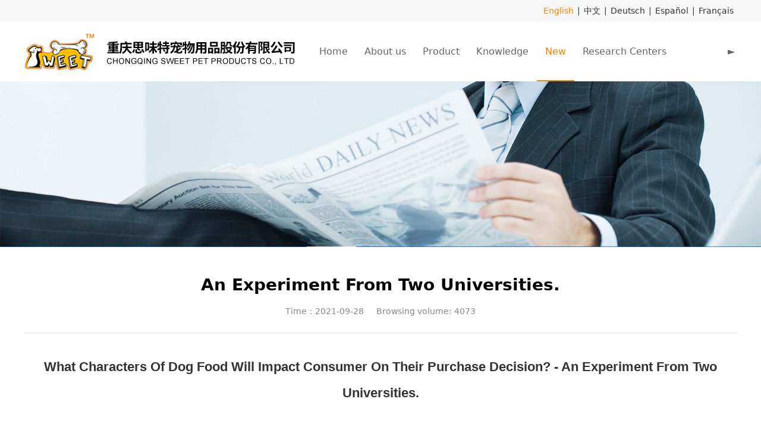

--- FILE ---
content_type: text/html; charset=UTF-8
request_url: http://chinasweetpet.com/article-53939-87428.html
body_size: 7843
content:
<!DOCTYPE HTML>
<html>
<head>
<title>An Experiment From Two Universities.</title>
<meta charset="utf-8">
<meta http-equiv="X-UA-Compatible" content="IE=edge">
<meta name="viewport" content="width=device-width, initial-scale=1">
<meta content="yes" name="apple-mobile-web-app-capable">
<meta content="yes" name="apple-touch-fullscreen">
<meta content="" name="keywords">
<meta content="" name="description">
<meta content="initial-scale=1.0, minimum-scale=1.0, maximum-scale=2.0, user-scalable=no, width=device-width" name="viewport" />
<meta name="author" content="厦门三五互联信息有限公司,https://www.35.com/">
<link rel="icon" href="/favicon.ico" type="image/x-icon" /><link rel="stylesheet" href="/template/css/fontawesome/css/font-awesome.css">
<link rel="stylesheet" href="/template/css/global.css">
<link rel="stylesheet" href="/template/css/widget.css">
<link rel="stylesheet" href="/template/css/variousComponents.css">
<link rel="stylesheet" href="/template/css/images.css">
<link rel="stylesheet" href="/template/770/css/theme.css">
<link rel="stylesheet" href="/template/770/css/color_10.css">
<script src="/template/js/jquery-3.6.0.min.js"></script>
<!--[if !IE]><!-->
<script src="/template/js/base.js"></script>
<!--<![endif]-->
<!--[if gte IE 9]>
<script src="/template/js/base.js"></script>
<![endif]-->
<!--[if lt IE 9]>
      <link rel="stylesheet" href="/template/770/css/fontawesome/css/font-awesome-ie7.min.css">
      <script src="/template/js/selectivizr.js"></script>
      <script src="//cdn.bootcss.com/html5shiv/3.7.2/html5shiv.min.js"></script>
      <script src="//cdn.bootcss.com/respond.js/1.4.2/respond.min.js"></script>
      <script src="//cdn.bootcss.com/modernizr/2.8.2/modernizr.min.js"></script>
    <![endif]-->
<link href="/public/naples/plugins/lightbox/css/lightbox.min.css" rel="stylesheet">
<link rel="stylesheet" href="/template/banner/css/swiper.min.css">
<script src="/template/banner/js/swiper.min.js"></script> <script src="/template/js/jquery.SuperSlide.js"></script>
<script src="/template/js/common.js?1"></script>
<script src="/template/770/js/theme.js"></script>
<!-- feib -->
<script type="text/javascript" src="/public/naples/plugins/layer/layer.js"></script>
<script type="text/javascript" src="/forum/language.js?lanno=en&_csrf=5b8fMPgDEHqZAfczO7sJnBi0%2FC70CCVReCZdzaiWCeIVmtjxBEA4iHJp6duFQ3gNKVMyRa2PDdcHTC8ooQ"></script>
<script type="text/javascript" src="/forum/ajax-url.js?lanno=en&_csrf=5b8fMPgDEHqZAfczO7sJnBi0%2FC70CCVReCZdzaiWCeIVmtjxBEA4iHJp6duFQ3gNKVMyRa2PDdcHTC8ooQ"></script>
<!-- plugins -->
<script type="text/javascript" src="/public/naples/plugins/jQuery.formsValidation.js"></script>
<script type="text/javascript" src="/public/naples/plugins/jQuery.nodeCommon.js"></script>
<script type="text/javascript" src="/public/naples/plugins/extend.js"></script>
<link rel="stylesheet" href="/template/css/animate.min.css">
<script src="/template/js/animate.min.js"></script> 
<script type="text/javascript" src="/template/js/components.js"></script>
<script type="text/javascript" src="/public/naples/js/jquery.menu_style.js"></script>
<script type="text/javascript" src="/public/naples/js/jquery.init.js"></script>
<link rel="stylesheet" href="/template/css/jquery.mCustomScrollbar.css">
<script src="/template/js/jquery.mCustomScrollbar.concat.min.js"></script>
<script type="text/javascript">
$(function(){
    dataAnimate();
    (function($,lanno){
        if(lanno === "" || lanno === "default"){
            return '';
        }

        $(".w-languege").each(function(){
            $(this).find("a").each(function(){
                if($(this).data("lanno") === lanno){
                    $(this).addClass("cur");
                }else{
                    if($(this).hasClass("cur")){
                        $(this).removeClass("cur");
                    }
                }
            });
        });
        
        $('.w-languege-dropDown').each(function(){
            let lanTitle = $(this).find('.select-lang .cur').html();
            $(this).find('.cur-lang span').html(lanTitle);
        });

    })(jQuery,"en");
});
</script>
<style>
.bx-wrapper img {    width: 100%;}
.pdTop-medium{background-size: 100%  100%!important;}

.w-nav .nav_inner > li > a, .w-nav .nav_inner > li > .li-parent-div > a {    padding: 0 14px;}
</style>

<script>
(function(){
    var bp = document.createElement('script');
    var curProtocol = window.location.protocol.split(':')[0];
    if (curProtocol === 'https') {
        bp.src = 'https://zz.bdstatic.com/linksubmit/push.js';        
    }
    else {
        bp.src = 'http://push.zhanzhang.baidu.com/push.js';
    }
    var s = document.getElementsByTagName("script")[0];
    s.parentNode.insertBefore(bp, s);
})();
</script></head>
<body>
<script>var page = {pageId:53939};</script>
<script>var pages = [{"id":"53928","name":"Home","url":"\/index.html"},{"id":"53933","name":"Testing Center","url":"\/page-53933.html"},{"id":"53937","name":"Background story","url":"\/page-53937.html"},{"id":"53934","name":"About us","url":"\/page-53934.html"},{"id":"53935","name":"Environment","url":"\/page-53935.html"},{"id":"53936","name":"Course","url":"\/page-53936.html"},{"id":"53940","name":"Product ","url":"\/page-53940.html"},{"id":"53929","name":"Knowledge","url":"\/list-53929.html"},{"id":"53939","name":"New","url":"\/list-53939.html"},{"id":"53932","name":"Research Centers","url":"\/page-53932.html"},{"id":"53938","name":"Contact us","url":"\/page-53938.html"}];
var currentTheme = 770;var isSubmenuShow = 1;;</script>
<div class="body">
    <div class="w-container w-header w-header-common">
        <div class="topLogBox topLogBoxPc">
            <div class="topLogBox-in">
                <div class="clearfix"> 
                    <div class="w-custom"> <div class="li-div" data-comunique="f655178c36d072cb4f930f5c63ec3670">
    <div class="w-space space-b noChoose"  style="height:10px;">
        <div class="stretch-b"></div>
    </div>
</div></div> 
                    <div class="w-languege"><a href="/index.html" data-lanno="en" title="English">English</a><span>|</span><a data-lanno="cn" href="/cn/index.html" title="中文">中文</a><span>|</span><a data-lanno="gr" href="/gr/index.html" title="Deutsch">Deutsch</a><span>|</span><a data-lanno="es" href="/es/index.html" title="Español">Español</a><span>|</span><a data-lanno="fr" href="/fr/index.html" title="Français">Français</a></div> 
                     
                     
                    
                </div>
            </div>
        </div>
        <div class="row clearfix">
            <div class="mobile-nav-toggle"><i class="fa fa-navicon fa-2x"></i></div>
            <div class="nav_right_mask"></div>
            <div class="row_top clearfix">
                <div class="column column3">
                    <div class="col-logo"> 
                        <div class="w-logo">
    
    <a  href="/index.html"  class="w-logo-img"  > <img src="/home/4/a/ztrqi8/resource/2021/08/26/612739f3b5a37.png"/> </a>
</div> 
                    </div>
                </div>
                <div class="column column9 clearfix"> 
                    <div class="w-nav w-nav1 g-active-add"><div class="w-nav-in"><ul class="nav_inner clearfix" id="g-web-ul-menu" style="display:none;"><li  data-menuid="53928"><a href="/en/index.html" data-action="53928" >Home</a><i class="nav_simpline_cur"></i></li><li data-menuid="53934"><div class="li-parent-div li-parentOne-div"><a href="/en/page-53934.html" data-action="53934" >About us<i class="fa fa-plus"></i></a></div><i class="nav_simpline_cur"></i><div class="submenu"><div class="back-div"><i class="fa fa-angle-left"></i><span>Return</span></div><ul><li  data-menuid="53937"><a href="/en/page-53937.html" data-action="53937" >Background story</a></li><li  data-menuid="53935"><a href="/en/page-53935.html" data-action="53935" >Environment</a></li><li  data-menuid="53936"><a href="/en/page-53936.html" data-action="53936" >Course</a></li></ul></div></li><li  data-menuid="53940"><a href="/en/page-53940.html" data-action="53940" >Product </a><i class="nav_simpline_cur"></i></li><li data-menuid="53929"><a href="/en/list-53929.html" data-action="53929" >Knowledge</a><i class="nav_simpline_cur"></i></li><li data-menuid="53939"><a href="/en/list-53939.html" data-action="53939" >New</a><i class="nav_simpline_cur"></i></li><li data-menuid="53932"><div class="li-parent-div li-parentOne-div"><a href="/en/page-53932.html" data-action="53932" >Research Centers<i class="fa fa-plus"></i></a></div><i class="nav_simpline_cur"></i><div class="submenu"><div class="back-div"><i class="fa fa-angle-left"></i><span>Return</span></div><ul><li  data-menuid="53933"><a href="/en/page-53933.html" data-action="53933" >Testing Center</a></li></ul></div></li><li  data-menuid="53938"><a href="/en/page-53938.html" data-action="53938" >Contact us</a><i class="nav_simpline_cur"></i></li><div class="nav_moveBox"></div></ul></div></div><script type="text/javascript">
    (function($){
        if($(".g-active-add").length > 0){
            var joinMenu = ["53939"];
            for(var i in joinMenu){
                $(".g-active-add li").each(function(key){
                    if($(this).data("menuid") == joinMenu[i]){
                        $(this).addClass("active");
                    }
                });
                $(".navSubX li").each(function(key){
                    if($(this).data("menuid") == joinMenu[i]){
                        $(this).addClass("active");
                    }
                });
            }
        }
    })(jQuery);
</script> 
                </div>
            </div>
            <div class="col-right clearfix"> 
                <div class="w-nav g-active-add"><div class="w-nav-in"><ul class="nav_inner clearfix"><li  data-menuid="53928"><a href="/en/index.html" data-action="53928" >Home</a><i class="nav_simpline_cur"></i></li><li data-menuid="53934"><div class="li-parent-div li-parentOne-div"><a href="/en/page-53934.html" data-action="53934" >About us<i class="fa fa-plus"></i></a></div><i class="nav_simpline_cur"></i><div class="submenu"><div class="back-div"><i class="fa fa-angle-left"></i><span>Return</span></div><ul><li  data-menuid="53937"><a href="/en/page-53937.html" data-action="53937" >Background story</a></li><li  data-menuid="53935"><a href="/en/page-53935.html" data-action="53935" >Environment</a></li><li  data-menuid="53936"><a href="/en/page-53936.html" data-action="53936" >Course</a></li></ul></div></li><li  data-menuid="53940"><a href="/en/page-53940.html" data-action="53940" >Product </a><i class="nav_simpline_cur"></i></li><li data-menuid="53929"><a href="/en/list-53929.html" data-action="53929" >Knowledge</a><i class="nav_simpline_cur"></i></li><li data-menuid="53939"><a href="/en/list-53939.html" data-action="53939" >New</a><i class="nav_simpline_cur"></i></li><li data-menuid="53932"><div class="li-parent-div li-parentOne-div"><a href="/en/page-53932.html" data-action="53932" >Research Centers<i class="fa fa-plus"></i></a></div><i class="nav_simpline_cur"></i><div class="submenu"><div class="back-div"><i class="fa fa-angle-left"></i><span>Return</span></div><ul><li  data-menuid="53933"><a href="/en/page-53933.html" data-action="53933" >Testing Center</a></li></ul></div></li><li  data-menuid="53938"><a href="/en/page-53938.html" data-action="53938" >Contact us</a><i class="nav_simpline_cur"></i></li><div class="nav_moveBox"></div></ul></div></div><script type="text/javascript">
    (function($){
        if($(".g-active-add").length > 0){
            var joinMenu = ["53939"];
            for(var i in joinMenu){
                $(".g-active-add li").each(function(key){
                    if($(this).data("menuid") == joinMenu[i]){
                        $(this).addClass("active");
                    }
                });
                $(".navSubX li").each(function(key){
                    if($(this).data("menuid") == joinMenu[i]){
                        $(this).addClass("active");
                    }
                });
            }
        }
    })(jQuery);
</script>                <div class="topLogBox topLogBoxTel">
                    <div class="topLogBox-in">
                        <div class="col-com"> 
                            <div class="w-languege"><a href="/index.html" data-lanno="en" title="English">English</a><span>|</span><a data-lanno="cn" href="/cn/index.html" title="中文">中文</a><span>|</span><a data-lanno="gr" href="/gr/index.html" title="Deutsch">Deutsch</a><span>|</span><a data-lanno="es" href="/es/index.html" title="Español">Español</a><span>|</span><a data-lanno="fr" href="/fr/index.html" title="Français">Français</a></div> 
                             
                             
                        </div>
                    </div>
                </div>
            </div>
        </div>
    </div>
    <section class="w-container bannerBox ">
        <div class="banner">
        <a href="javascript:void(0);" target="_self">
            <img src="/home/4/a/ztrqi8/resource/2020/08/13/5f34db1b935c1.jpg" alt="" title="" style=""/>
        </a>
    </div>
</section>    
    <div class="w-container w-main">
        <div class="row"> 
            <div class="wrap-content-in w-system w-productcom">
    <div class="w-system-in"> 
        <!--新闻详情-->
        <div class="newsDetail">
            <div class="newsDetail-in">
                <h1 class="newsTitle ">An Experiment From Two Universities.</h1>
                <div class="newsST">
                                        <span class="newsTime" >Time：2021-09-28</span>
                                                                                    <span class="newsAccessCount">Browsing volume: 4073</span>
                                    </div>
                                <div class="newsSummary">What Characters Of Dog Food Will Impact Consumer On Their Purchase Decision? </div>
                <div class="newsContent">
                    <div class="newsContent-in">
                        <div class="tit" style="white-space: normal; box-sizing: border-box; margin: 0px; padding: 0px; text-align: center; font-size: 22px; font-weight: 700; color: rgb(51, 51, 51); font-family: &quot;Century Gothic&quot;, Arial, sans-serif;">What Characters Of Dog Food Will Impact Consumer On Their Purchase Decision? - An Experiment From Two Universities.</div><div class="time" style="white-space: normal; box-sizing: border-box; margin: 0px; padding: 0px; text-align: center; color: rgb(51, 51, 51); font-family: &quot;Century Gothic&quot;, Arial, sans-serif;"><br/></div><div class="pinfo" deep="4" style="white-space: normal; box-sizing: border-box; margin: 0px; padding: 0px; font-size: 15px; color: rgb(51, 51, 51); font-family: &quot;Century Gothic&quot;, Arial, sans-serif;"><p style="box-sizing: border-box; margin-top: 0px; margin-bottom: 0px; padding: 0px;"><span style="box-sizing: border-box; font-family: Arial; letter-spacing: 0px; font-size: 16px;"></span><span style="box-sizing: border-box; font-family: Arial; letter-spacing: 0px; font-size: 16px;">What characters of dog food will impact consumer on their purchase decision? They might be a complex question&nbsp;</span><span style="box-sizing: border-box; font-family: Arial; letter-spacing: 0px; font-size: 16px;">frequently&nbsp;</span><span style="box-sizing: border-box; font-family: Arial; letter-spacing: 0px; font-size: 16px;">asked by&nbsp;</span><span style="box-sizing: border-box; font-family: Arial; letter-spacing: 0px; font-size: 16px;">stakeholders among pet food chains. Recently, two universities, Kansas State University and Warsaw University published the result of their studies - 120 dog owners evaluated around 30 dog food and dog treats samples. Below positives &amp; negatives impact.</span></p><p style="box-sizing: border-box; margin-top: 0px; margin-bottom: 0px; padding: 0px;"><span style="box-sizing: border-box; font-family: Arial; letter-spacing: 0px; font-size: 16px;">&nbsp;</span></p><p style="box-sizing: border-box; margin-top: 0px; margin-bottom: 0px; padding: 0px;"><span style="box-sizing: border-box; font-family: Arial; letter-spacing: 0px; font-size: 16px;">Positive terms for dry dog food and dog treats</span></p><p style="box-sizing: border-box; margin-top: 0px; margin-bottom: 0px; padding: 0px;"><span style="box-sizing: border-box; font-family: Arial; letter-spacing: 0px; font-size: 16px;">“Has natural ingredients/raw materials”</span></p><p style="box-sizing: border-box; margin-top: 0px; margin-bottom: 0px; padding: 0px;"><span style="box-sizing: border-box; font-family: Arial; letter-spacing: 0px; font-size: 16px;">“Good for dog</span><span style="box-sizing: border-box; font-family: Arial; letter-spacing: 0px; font-size: 16px;">’</span><span style="box-sizing: border-box; font-family: Arial; letter-spacing: 0px; font-size: 16px;">s health”</span></p><p style="box-sizing: border-box; margin-top: 0px; margin-bottom: 0px; padding: 0px;"><span style="box-sizing: border-box; font-family: Arial; letter-spacing: 0px; font-size: 16px;">“My dog will like it”</span></p><p style="box-sizing: border-box; margin-top: 0px; margin-bottom: 0px; padding: 0px;"><span style="box-sizing: border-box; font-family: Arial; letter-spacing: 0px; font-size: 16px;">“Has variety of ingredients/raw materials”</span></p><p style="box-sizing: border-box; margin-top: 0px; margin-bottom: 0px; padding: 0px;"><span style="box-sizing: border-box; font-family: Arial; letter-spacing: 0px; font-size: 16px;">“Has all the nutrients that my dog(s) needs”</span></p><p style="box-sizing: border-box; margin-top: 0px; margin-bottom: 0px; padding: 0px;"><span style="box-sizing: border-box; font-family: Arial; letter-spacing: 0px; font-size: 16px;">&nbsp;</span></p><p style="box-sizing: border-box; margin-top: 0px; margin-bottom: 0px; padding: 0px;"><span style="box-sizing: border-box; font-family: Arial; letter-spacing: 0px; font-size: 16px;">Negative terms for dry dog food and dog treats</span></p><p style="box-sizing: border-box; margin-top: 0px; margin-bottom: 0px; padding: 0px;"><span style="box-sizing: border-box; font-family: Arial; letter-spacing: 0px; font-size: 16px;">“Looks like fake food”</span></p><p style="box-sizing: border-box; margin-top: 0px; margin-bottom: 0px; padding: 0px;"><span style="box-sizing: border-box; font-family: Arial; letter-spacing: 0px; font-size: 16px;">“Color is too pale”</span></p><p style="box-sizing: border-box; margin-top: 0px; margin-bottom: 0px; padding: 0px;"><span style="box-sizing: border-box; font-family: Arial; letter-spacing: 0px; font-size: 16px;">“Consumption may cause choking hazard”</span></p><p style="box-sizing: border-box; margin-top: 0px; margin-bottom: 0px; padding: 0px;"><span style="box-sizing: border-box; font-family: Arial; letter-spacing: 0px; font-size: 16px;">“My dog will not eat it”</span></p><p style="box-sizing: border-box; margin-top: 0px; margin-bottom: 0px; padding: 0px;"><span style="box-sizing: border-box; font-family: Arial; letter-spacing: 0px; font-size: 16px;">“I don’t like the shape of this sample”</span></p><p style="box-sizing: border-box; margin-top: 0px; margin-bottom: 0px; padding: 0px;"><span style="box-sizing: border-box; font-family: Arial; letter-spacing: 0px; font-size: 16px;">“Has artificial color(s)”</span></p><p style="box-sizing: border-box; margin-top: 0px; margin-bottom: 0px; padding: 0px;"><span style="box-sizing: border-box; font-family: Arial; letter-spacing: 0px; font-size: 16px;">“Has too much variety of shapes”</span></p><p style="box-sizing: border-box; margin-top: 0px; margin-bottom: 0px; padding: 0px;"><span style="box-sizing: border-box; font-family: Arial; letter-spacing: 0px; font-size: 16px;">“Has too much variety of colors”</span></p><p style="box-sizing: border-box; margin-top: 0px; margin-bottom: 0px; padding: 0px;"><span style="box-sizing: border-box; font-family: Arial; letter-spacing: 0px; font-size: 16px;">&nbsp;</span></p><p style="box-sizing: border-box; margin-top: 0px; margin-bottom: 0px; padding: 0px;"><span style="box-sizing: border-box; font-family: Arial; font-size: 16px;">The last two point brought our attention.&nbsp;</span><span style="box-sizing: border-box; font-family: Arial; font-size: 16px;">It might sound wired, but the true fact is now the consumer behavior has shifted towards simplicity,&nbsp;</span><span style="box-sizing: border-box; text-decoration-line: underline;"><span style="box-sizing: border-box; font-family: Arial; font-size: 16px;">more choice now is acutally making us less happy and satisfied.&nbsp;</span></span><span style="box-sizing: border-box; font-family: Arial; font-size: 16px;">Consumer can</span><span style="box-sizing: border-box; font-family: Arial; font-size: 16px;">&nbsp;find&nbsp;</span><span style="box-sizing: border-box; font-family: Arial; font-size: 16px;">themselves</span><span style="box-sizing: border-box; font-family: Arial; font-size: 16px;">&nbsp;stressed out when realized that&nbsp;</span><span style="box-sizing: border-box; font-family: Arial; font-size: 16px;">they</span><span style="box-sizing: border-box; font-family: Arial; font-size: 16px;">&nbsp;will have to do some real work before&nbsp;</span><span style="box-sizing: border-box; font-family: Arial; font-size: 16px;">they</span><span style="box-sizing: border-box; font-family: Arial; font-size: 16px;">&nbsp;can</span><span style="box-sizing: border-box; font-family: Arial; font-size: 16px;">&nbsp;actually</span><span style="box-sizing: border-box; font-family: Arial; font-size: 16px;">&nbsp;dig out what is best for my dog.</span></p><p style="box-sizing: border-box; margin-top: 0px; margin-bottom: 0px; padding: 0px;"><span style="box-sizing: border-box; font-family: Arial; font-size: 16px;">&nbsp;</span></p><p style="box-sizing: border-box; margin-top: 0px; margin-bottom: 0px; padding: 0px;"><span style="box-sizing: border-box; font-family: Arial; font-size: 16px;">M</span><span style="box-sizing: border-box; font-family: Arial; font-size: 16px;">ultiple academic journals on this topics&nbsp;</span><span style="box-sizing: border-box; font-family: Arial; font-size: 16px;">was pointed out&nbsp;</span><span style="box-sizing: border-box; font-family: Arial; font-size: 16px;">and&nbsp;</span><span style="box-sizing: border-box; font-family: Arial; font-size: 16px;">t</span><span style="box-sizing: border-box; font-family: Arial; font-size: 16px;">here is a Ted talk from Psychologist Barry Schwartz which has more than 2.5 million viewers(though it might be outdated, but the comments on this idea are generally positive, specially recent years).</span></p><p style="box-sizing: border-box; margin-top: 0px; margin-bottom: 0px; padding: 0px;"><span style="box-sizing: border-box; font-family: Arial; font-size: 16px;">&nbsp;</span></p><p style="box-sizing: border-box; margin-top: 0px; margin-bottom: 0px; padding: 0px;"><a href="https://www.youtube.com/watch?v=VO6XEQIsCoM&t=510s" style="box-sizing: border-box; color: rgb(51, 51, 51); text-decoration-line: none; transition: all 0.4s ease 0s;"><span style="box-sizing: border-box; text-decoration-line: underline;"><span style="box-sizing: border-box; font-family: Arial; color: rgb(0, 0, 255); font-size: 16px;">https://www.youtube.com/watch?v=VO6XEQIsCoM&amp;t=510s</span></span></a></p><p style="box-sizing: border-box; margin-top: 0px; margin-bottom: 0px; padding: 0px;"><span style="box-sizing: border-box; font-family: Arial; font-size: 16px;">&nbsp;</span></p><p style="box-sizing: border-box; margin-top: 0px; margin-bottom: 0px; padding: 0px;"><span style="box-sizing: border-box; font-family: Arial; font-size: 16px;">In Sweet pet a large variety of products is offered indeed, but the purpose of it is that to providing more choices for different markets. We constantly study the newest trend of the industry so that we can give the best suggestion and recommendation for our customers.</span></p></div><p><br/></p>                    </div>
                </div>
                                <div class="news-others">
                    <div class="pre-next" >
                        <div class="news-prev">
                            Previous：
                                                            <a href="/article-53939-87429.html">The Successful Story Behind 'Lily's Kitchen'</a>
                                                    </div>
                        <div class="news-next">
                            Next：
                                                            <a href="/article-53939-87427.html">早餐对于狗狗健康最重要</a>
                                                    </div>
                    </div>
                                    </div>
            </div>
                    </div>
    </div>
    <!--新闻详情 end--> 
</div>
<input type="hidden" name="article-id" value="87428"/> 
        </div>
    </div>
    <div class="w-container w-footer">
        <div class="w-footer-section pdTop-small pdBottom-medium" style="background:#333333;" id="section-740169"><div class="w-footer-in" style="max-width:;"><div class="foot-mask" ></div><div class="w-foot-content  pdTop-default pdBottom-default" data-id="740169" data-type="31"><div class="li-div col-li-div" data-id="740175" data-type="1"><div class="col-table"><table class="div-table div-table-first" width="100%" cellspacing="0" data-pid="740169" cellpadding="0" border="0"><tbody><tr><td class="td-w" width="34.512362637362635%"><div class="div-padding"><div class="li-div" data-comunique="2c301a78e5bd72d14a5ebde3f5e2f59e">
    <div class="w-space space-b noChoose"  style="height:40px;">
        <div class="stretch-b"></div>
    </div>
</div><div class="li-div" data-comunique="32687e95bba1e899d797f6ebf937ad4f">
    <div class="tel-hidden w-text"  style="">
        <span style="font-size: 20px; color: rgb(242, 242, 242);"><strong>CONTACT US</strong></span>    </div>
</div><div class="li-div" data-comunique="46fd9d62c4029b4816f39a70542e90aa">
    <div class="w-space space-b noChoose"  style="height:10px;">
        <div class="stretch-b"></div>
    </div>
</div><div class="li-div" data-comunique="5fcedcf030c7442334b0fc3b0bcfb150">
    <div class="tel-hidden w-text"  style="">
        <span style="color: rgb(242, 242, 242);">Add:</span> <span style="color: rgb(242, 242, 242);">9#, No.3 Fenghuang&nbsp;Street, Yongchuan District, Chongqing, China.</span><span style="color: rgb(242, 242, 242);"><br/>TEL：023-67780057 <br/>Email：jimmy@chinasweetpet.com</span>    </div>
</div></div></td><td class="td-w" width="55.97184065934066%"><div class="div-padding"><div class="li-div" data-comunique="4c67359700d0a86a133c134011b0478a">
    <div class="tel-hidden w-space space-b noChoose"  style="height:40px;">
        <div class="stretch-b"></div>
    </div>
</div><div class="li-div col-li-div" data-id="740182" data-type="1"><div class="col-table"><table class="div-table" width="100%" cellspacing="0" data-pid="740175" cellpadding="0" border="0"><tbody><tr><td class="td-w" width="29.682721712538225%"><div class="div-padding"><div class="li-div" data-comunique="ead46cd4750e8a8097300ae785f5eddb">
    <div class="tel-hidden w-text"  style="">
        <p><a href="http://chinasweetpet.com/page-53934.html" target="_self" title="About us" style="font-size: 16px; font-family: 微软雅黑, &quot;Microsoft YaHei&quot;; text-decoration: underline;"><span style="font-size: 16px; font-family: 微软雅黑, &quot;Microsoft YaHei&quot;;"><strong><span style="font-size: 16px; font-family: 微软雅黑, &quot;Microsoft YaHei&quot;; color: rgb(242, 242, 242);">About us</span></strong></span></a></p><p><span style="font-family: 微软雅黑, &quot;Microsoft YaHei&quot;; font-size: 12px;"><strong><a href="http://chinasweetpet.com/en/cate-53931-46528.html" target="_self" textvalue="Traditional Dog Dental Chews" style="white-space: normal; color: rgb(242, 242, 242); font-family: 微软雅黑, &quot;Microsoft YaHei&quot;; text-decoration: underline;"><span style="color: rgb(242, 242, 242); font-family: 微软雅黑, &quot;Microsoft YaHei&quot;;">Company profile</span></a></strong></span><br/><a href="http://chinasweetpet.com/en/cate-53931-46528.html" target="_self" textvalue="Traditional Dog Dental Chews" style="white-space: normal; color: rgb(242, 242, 242); font-family: 微软雅黑, &quot;Microsoft YaHei&quot;; text-decoration: underline;"><span style="font-family: 微软雅黑, &quot;Microsoft YaHei&quot;; font-size: 12px;"><strong><span style="white-space: normal; text-decoration: underline; font-size: 12px; color: rgb(242, 242, 242); font-family: 微软雅黑, &quot;Microsoft YaHei&quot;;">Background story</span></strong></span></a><br/><a href="http://chinasweetpet.com/en/cate-53931-46528.html" target="_self" textvalue="Traditional Dog Dental Chews" style="white-space: normal; color: rgb(242, 242, 242); font-family: 微软雅黑, &quot;Microsoft YaHei&quot;; text-decoration: underline;"><span style="font-family: 微软雅黑, &quot;Microsoft YaHei&quot;; font-size: 12px;"><strong><span style="white-space: normal; text-decoration: underline; font-size: 12px; color: rgb(242, 242, 242); font-family: 微软雅黑, &quot;Microsoft YaHei&quot;;">Company environment</span></strong></span></a><br/><a href="http://chinasweetpet.com/en/cate-53931-46528.html" target="_self" textvalue="Traditional Dog Dental Chews" style="white-space: normal; color: rgb(242, 242, 242); font-family: 微软雅黑, &quot;Microsoft YaHei&quot;; text-decoration: underline;"><span style="font-family: 微软雅黑, &quot;Microsoft YaHei&quot;; font-size: 12px;"><strong><span style="white-space: normal; text-decoration: underline; font-size: 12px; color: rgb(242, 242, 242); font-family: 微软雅黑, &quot;Microsoft YaHei&quot;;">Development history</span></strong></span></a><br/><br/></p>    </div>
</div></div></td><td class="td-w" width="24.42277914158066%"><div class="div-padding"><div class="li-div" data-comunique="5f0d02d848e48e60ddf00d5cd6ceb0c2">
    <div class="tel-hidden w-text"  style="">
        <p><a href="http://chinasweetpet.com/page-53940.html" target="_self" textvalue="Product" style="text-decoration: underline; color: rgb(242, 242, 242); font-family: 微软雅黑, &quot;Microsoft YaHei&quot;;"><strong><span style="color: rgb(242, 242, 242); font-family: 微软雅黑, &quot;Microsoft YaHei&quot;;">Product</span></strong></a></p><p><a href="http://chinasweetpet.com/en/page-53941.html" target="_self" textvalue="Innovative Dog Dental Chews" style="text-decoration: underline; color: rgb(242, 242, 242); font-family: 微软雅黑, &quot;Microsoft YaHei&quot;; font-size: 10px;"><strong><span style="color: rgb(242, 242, 242); font-family: 微软雅黑, &quot;Microsoft YaHei&quot;; font-size: 10px;">Innovative Dog<br/>Dental Chews</span></strong></a><br/><a href="http://chinasweetpet.com/en/cate-53931-46528.html" target="_self" textvalue="Traditional Dog Dental Chews"><strong><span style="color: rgb(242, 242, 242); font-family: 微软雅黑, &quot;Microsoft YaHei&quot;; font-size: 10px;">Traditional Dog<br/>Dental Chews</span></strong><br/></a></p>    </div>
</div></div></td><td class="td-w" width="12.710244648318042%"><div class="div-padding"><div class="li-div" data-comunique="8b5f8ce2e0f57b2e0be02af9c927d323">
    <div class="tel-hidden w-text"  style="">
        <p><a href="http://chinasweetpet.com/list-53939.html" target="_self" textvalue="New"><strong><span style="color: rgb(242, 242, 242);">New</span></strong></a></p><p><br/></p>    </div>
</div></div></td><td class="td-w" width="32.7331822946531%"><div class="div-padding"><div class="li-div" data-comunique="657d9a5bf6b9d91a4b4f396b4e1f9516">
    <div class="tel-hidden w-text"  style="">
        <p><a href="http://chinasweetpet.com/page-53932.html" target="_self" textvalue="Research Capabilities" style="text-decoration: underline; color: rgb(242, 242, 242); font-family: 微软雅黑, &quot;Microsoft YaHei&quot;;"><strong><span style="color: rgb(242, 242, 242); font-family: 微软雅黑, &quot;Microsoft YaHei&quot;;">Research Capabilities</span></strong></a></p><p><a href="http://chinasweetpet.com/page-53932.html" target="_self" textvalue="R &amp; D Center" style="text-decoration: underline; color: rgb(242, 242, 242); font-size: 10px; font-family: 微软雅黑, &quot;Microsoft YaHei&quot;;"><strong><span style="color: rgb(242, 242, 242); font-size: 10px; font-family: 微软雅黑, &quot;Microsoft YaHei&quot;;">R &amp; D Center</span><span style="color: rgb(242, 242, 242); font-size: 10px; font-family: 微软雅黑, &quot;Microsoft YaHei&quot;;"></span></strong></a><br/><a href="http://chinasweetpet.com/page-53933.html" target="_self" textvalue="Testing Center" style="font-family: 微软雅黑, &quot;Microsoft YaHei&quot;; text-decoration: underline;"><strong><span style="font-family: 微软雅黑, &quot;Microsoft YaHei&quot;; color: rgb(242, 242, 242); font-size: 10px;">Testing Center</span><span style="font-family: 微软雅黑, &quot;Microsoft YaHei&quot;; color: rgb(242, 242, 242); font-size: 10px;"></span></strong><span style="font-family: 微软雅黑, &quot;Microsoft YaHei&quot;; color: rgb(242, 242, 242); font-size: 10px;"><br/></span></a></p>    </div>
</div></div></td></tr></tbody></table></div></div></div></td><td class="td-w" width="9.526098901098901%"><div class="div-padding"><div class="li-div" data-comunique="bb2e7ef30d6456690b370c1410b5011e">
    <div class="tel-hidden w-space space-b noChoose"  style="height:40px;">
        <div class="stretch-b"></div>
    </div>
</div><div class="li-div" data-comunique="46e49c2011ae86fc4a25557ef8efc35a" id="image-46e49c2011ae86fc4a25557ef8efc35a">
    <div class="tel-hidden w-simImg"  style="cursor:pointer;text-align:center;">
        <div class="image-w">
                            <a title="" style="cursor:default;" href="javascript:void(0);" >
                    <div class="imgBB" >
                        <div class="img">
                            <img src="/home/4/a/ztrqi8/resource/2021/11/24/619ddd7d683e5.png"  />
                        </div>
                    </div>
                    <div class="caption w-img-caption">
                        <div class="captionbg"></div>
                                            </div>
                </a>
                    </div>
    </div>
</div>
<div class="li-div" data-comunique="b5efa34a371e4a6b366abafe0586557f">
    <div class="tel-hidden w-text"  style="">
        <p style="text-align: center;"><span style="color: rgb(242, 242, 242);">关注我们</span></p>    </div>
</div></div></td></tr></tbody></table></div></div><div class="li-div" data-comunique="d2d2e1a4e587b7da10b4e964385077bb">
    <div class="w-space space-b noChoose"  style="height:20px;">
        <div class="stretch-b"></div>
    </div>
</div><div class="li-div" data-comunique="111298b5370237ddeba5ed7e80a9c399">
    <div class="tel-hidden w-delimiters-hor"  style="margin:9px auto;">
        <hr class="delimiters" style="margin:0 auto;background-color:#555555;width:100%;height:1px;">
    </div>
</div><div class="li-div" data-comunique="b05074211ab621603ca4ae4796d4cfb6">
    <div class="tel-hidden w-space space-b noChoose"  style="height:15px;">
        <div class="stretch-b"></div>
    </div>
</div><div class="li-div" data-comunique="dcf3e22ddd1308954a3240557213915a">
    <div class="w-text"  style="">
        <div style="text-align: center;"><span style="color: rgb(242, 242, 242);">Copyright © 202</span><span style="color: rgb(242, 242, 242);">1 Chongqing Sweet Pet Products Co., Ltd&nbsp;</span></div>    </div>
</div><div class="li-div" data-comunique="f059da1e1f442cbc4e31dacf5134353c">
    <div class="w-space space-b noChoose"  style="height:25px;">
        <div class="stretch-b"></div>
    </div>
</div></div></div><div class="w-record"><div class="w-record-in"><a target="_blank" href="https://beian.miit.gov.cn"> 渝ICP备17010723号-1 </a></div></div></div> 
    </div>
</div>

<div class="topTel" onclick="$('body,html').animate({scrollTop: 0}, 500);"><i class="fa fa-arrow-up"></i></div>
<script type="text/javascript" src="/public/naples/js/jquery.global.js"></script>
<script type="text/javascript" src="/public/naples/js/jquery.form.js"></script>
<script type="text/javascript" src="/public/naples/plugins/lightbox/js/lightbox.min.js"></script>
<script type="text/javascript" src="/public/naples/js/jquery.news_detail.js"></script>
<script src="/template/js/tabMu.js"></script>
<script src="/template/js/fold.js"></script>
<!-------手风琴------------>
<script src="/template/js/accordion.js"></script>
<!-------手风琴 end------------>
<!-------标签切换------------>
<script src="/template/js/tabVMu.js"></script> 
<script type="text/javascript" src="/public/js/distpicker/distpicker.data.min.js"></script>
<script type="text/javascript" src="/public/js/distpicker/distpicker.js"></script>
<script type="text/javascript" src="/public/js/distpicker/distpicker.main.js"></script>
<script src="/template/js/menuH.js"></script>
<script src="/template/js/menuV.js"></script>
<script>
    (function($){
        $(window).on("load",function(){
            if($(window).width()<=960){
                $(".tabVMu").each(function(index, element) {
                    $(this).mCustomScrollbar({
                        scrollButtons:{
                            enable:false
                        },
                        advanced:{
                            autoExpandHorizontalScroll:true,
                            autoScrollOnFocus:true
                        },
                        scrollInertia:550,
                        horizontalScroll:true,
                        autoHideScrollbar:true
                    });
                });
            }
        });
    })(jQuery);
    (function($){
        $(window).on("load",function(){
            $(".tabMu").each(function(index, element) {
                $(this).mCustomScrollbar({
                        scrollButtons:{
                            enable:false
                            },
                        advanced:{
                            autoExpandHorizontalScroll:true,
                            autoScrollOnFocus:true
                            },
                        scrollInertia:550,
                        horizontalScroll:true,
                        autoHideScrollbar:true
                });
            });
        });
    })(jQuery);
</script> 
<script src="/template/js/count.js"></script>
<script>
    $(function(){
        var countCXArr = [];
        var countCX=function (){
            $('.w-numCount').each(function(i, dom) {
                if(countCXArr[i] && countCXArr[i] === true){
                    return;
                }
                var sT;
                var ncTop;
                sT = $(window).scrollTop();
                ncTop = $(dom).offset().top;
                if (sT > ncTop-$(window).height() && sT < ncTop) {
                    var iDom = $(dom).find('.numCX'),
                    decimals = 0,
                    startVal = iDom.attr('data-startVal'),
                    endVal = iDom.attr('data-endVal'),
                    duration = iDom.attr('data-speed'); 
                    // target：目标元素id, startVal：你想要开始的值, endVal：你想要到达的值, decimals：小数位数，默认值为0, duration：动画持续时间为秒，默认值为2, options：选项的可选对象
                    new CountUp(iDom.attr('id'), startVal, endVal, 0, duration, {
                        useEasing: true,//效果
                        separator: ''//数字分隔符
                    }).start();
                    countCXArr[i] = true;
                }
            });
        }
        countCX();
        $(window).on("scroll",function() {
            countCX();
        })
    });
</script> 
</body>
</html>

--- FILE ---
content_type: text/css
request_url: http://chinasweetpet.com/template/770/css/theme.css
body_size: 9879
content:
@charset "utf-8";
/*
描述:响应式主题样式表第770套
作者:wangxb
*/
/*默认页面主体样式定义*/
body{ color:#666;}
a{ color:#333;}
.w-header .row,.topLogBoxPc .topLogBox-in,.w-footer-section .w-footer-in{ max-width: 80%; margin:0 auto;}
.w-main .row{ max-width:1200px; margin:0 auto;}
.body{overflow:hidden;font-size:14px;}
.col-right{ display:none;}
/*---------------------header-----------------------*/
.w-header,.w-admin-header,.body-login .w-admin-header{ background:#FFFFFF;}
.w-header-common{ position:fixed; left:0; right:0; top:0; transition:all 0.5s; -webkit-transition:all 0.5s;}
.mini{ box-shadow:0 2px 10px rgba(0,0,0,0.05); -webkit-box-shadow:0 2px 10px rgba(0,0,0,0.05);}
.row_top .column3{float:left; }
.row_top .column9{float:right; }
.w-admin-header .col-logo{float:left;}
.w-logo h1{ font-size:32px; padding:0 10px; }
.w-logo h1,.w-logo a{color:#333;}
.w-nav{ text-align:right;font-size:0;}
.body-login-special .login-navPc .w-admin-nav{ margin:0;}
.w-nav .nav_inner > li{ float:left; text-align:center;}
.w-nav li a{ text-decoration:none;color:#555;padding:0 10px;}
.w-nav .nav_inner > li > a, .w-nav .nav_inner > li > .li-parent-div > a{line-height:100px;font-size:16px; display:block; padding:0 20px; color:#666;}
.w-nav .nav_simpline_cur{ display: block; position: absolute; left:50%; bottom: 0; width: 0; height: 2px; transition: all 0.5s; -webkit-transition: all 0.5s;}
.w-nav  li:hover .nav_simpline_cur,.w-nav  li.active .nav_simpline_cur{ left: 0; width: 100%;}
.w-nav .nav_inner > li > .submenu{ top:100px; left:50%; margin-left:-85px;padding:10px 0; }
.w-nav .nav_inner > li:hover > .submenu,.w-nav .submenu li:hover > .submenu{ display:none;}
.w-nav .submenu a{ font-size:14px; }
.w-nav .submenu li a{ padding:8px 10px;}
.topLogBoxPc{ background:#F7F7F7; }
.topLogBox,.topLogBox a{color:#333;}
.topLogBox a{ margin:0 6px; text-decoration:none;   }
.topLogBox a:hover{ text-decoration:underline;}
.w-loginRegister,.w-shopCart{  margin-top:8px;float:right; margin-bottom:8px; position:relative; z-index:11;}
.w-languege{ margin-top:8px;float:right; margin-bottom:8px; position:relative; z-index:11;}
.w-shopCart i{ background:url(../images/shopCart.png) no-repeat center; width:19px; height:19px; vertical-align:middle; display:inline-block; *zoom:1; margin-right:2px;}
.nav_right_mask{display:none; position:fixed; left:0; right:0; top:0; bottom:0; z-index:5; background:#000;opacity:0.3; *filter:alpha(opacity=30); filter:progid:DXImageTransform.Microsoft.Alpha(Opacity=30);}
.w-custom{ padding-top:0px; padding-bottom:0px; float:left;}
/*-----------------------banner------------------*/
.banner{ height:auto !important;}
.banner_edit{top:50%; top:10%\9; *top:10%; transform:translateY(-50%); -webkit-transform:translateY(-50%);color:#fff;}
:root .banner_edit{top:50%; }
.bx-wrapper .bx-prev,.bx-wrapper .bx-next{ width:50px !important; height:50px !important; margin-top:-25px !important;border-radius:50%; -webkit-border-radius:50%; background-image:url("../images/bxSlide1.png") !important; background-color:#fff !important; transition: all 0.5s;-moz-transition: all 0.5s;-webkit-transition: all 0.5s; -o-transition: all 0.5s; background-size:auto !important; visibility:hidden;}
.bx-wrapper .bx-prev{ background-position:0 0 !important; left:-20px !important; }
.bx-wrapper .bx-next{background-position:-50px -50px !important; right:-20px !important;}
.bx-wrapper:hover .bx-prev,.bx-wrapper:hover .bx-next{ visibility:visible;}
.bx-wrapper:hover .bx-prev{left:0 !important; }
.bx-wrapper:hover .bx-next{right:0 !important;}
.bx-wrapper .bx-prev:hover{background-position:-50px 0 !important; }
.bx-wrapper .bx-next:hover{background-position:0 -50px !important;}
.banner .bx-wrapper .bx-prev,.banner .bx-wrapper .bx-next{ width:44px !important; height:44px !important; margin-top:-22px !important;  background:url("../images/bxSlide4.png") no-repeat !important;}
.banner .bx-wrapper .bx-next{background-position:0 -44px !important;}
.banner .bx-wrapper:hover .bx-prev{left:20px !important; }
.banner .bx-wrapper:hover .bx-next{right:20px !important;}
.banner .bx-wrapper .bx-prev:hover{background:url("../images/bxSlide4.png") no-repeat !important;background-position:0 0 !important;  }
.banner .bx-wrapper .bx-next:hover{background:url("../images/bxSlide4.png") no-repeat !important;background-position:0 -44px !important; }
.banner .bx-wrapper .bx-pager.bx-default-pager .bx-pager-item{ margin:0 6px; text-align:center;}
.banner .bx-wrapper .bx-pager.bx-default-pager a{ margin:0 !important; vertical-align:middle;background:#fff !important;  height:7px !important; width:7px !important; opacity:1 !important; *filter:alpha(opacity=100) !important; filter:progid:DXImageTransform.Microsoft.Alpha(Opacity=100) !important; border-radius:0 !important; -webkit-border-radius:0 !important; transition:width 0.5s; -webkit-transition:width 0.5s;}
.banner .bx-wrapper .bx-pager.bx-default-pager a.active{ width:35px !important;}
/*---------------footer------------------*/
.w-footer{ color: #888888; background:#282828;}
.w-footer a{ color:#888888;}
/*----------------------------组件-----------------------*/
.w-text{line-height:1.7;}
.btn-default-w{ padding:0.9em 2.2em; text-align:center; color:#fff; border:0; background: #333;}
.btn-default-w:hover,.btn-default-w:focus, .btn-global-w:hover,.btn-global-w:focus{ transition: all 0.2s;-moz-transition: all 0.2s;-webkit-transition: all 0.2s; -o-transition: all 0.2s; }
.w-button9 .btn-w{ width: 42px; height: 42px; background:url(../images/btn9.png) no-repeat center; border:1px solid #B4B4B4;}
.w-button9 .btn-w:hover,.w-button9 .btn-w:focus{background-image:url(../images/btn9_0.png);}
.w-social{ margin:0 -5px;}
.w-social .social-item{ border-radius:30px; -moz-border-radius:30px; -webkit-border-radius:30px; padding:3px; line-height:1; margin:0 5px 10px;;}
.icon-social{background-image:url('../images/icon-social-w.png');}
.w-social .social-item:hover .icon-social{background-image:url('../images/icon-social-wH.png');}
.search-defaut-w{ max-width:100%;}
.search-defaut-w .input-search-w{background:#fff; border:1px solid #e0e0e0;  padding-right:50px;}
.search-defaut-w .search-btn-w{ background:url(../images/input-search-white.png) no-repeat center;  width:44px; min-width:0; height:100%; border:none;}
.search-defaut-w .search-btn-w:hover{ background:url(../images/input-search-white.png) no-repeat center; }
.w-header-common .search-defaut-w{ max-width:100%; width:200px; overflow:hidden; vertical-align:middle;}
.w-header-common .search-defaut-w .input-search-w{ height:2em; line-height:2; border:1px solid #DCDCDC; border-radius:18px; -webkit-border-radius:18px;; background: none;}
.w-header-common .search-defaut-w .search-btn-w{ width:40px; background:url(../images/icon_search.png) no-repeat center; }
.w-header-common .search-defaut-w .search-btn-w:hover{background:url(../images/icon_search.png) no-repeat center;}
.w-service-fixed{ right:0;}
.w-slide .cycle-prev, .w-slide .cycle-next{ width:44px; height:44px; top:50%; margin-top:-22px; background:url(../images/bxSlide.png) no-repeat;background-color:#666; background-color:rgba(0,0,0,0.3);opacity: 1;*filter: alpha(opacity=100);filter: progid:DXImageTransform.Microsoft.Alpha(Opacity=100);transition: all 0.5s;-webkit-transition: all 0.5s; border-radius:50%; -webkit-border-radius:50%;}
.w-slide .cycle-next{ background-position:-44px -44px;}
.w-slide .cycle-prev:hover{background-position:-44px 0;}
.w-slide .cycle-next:hover{ background-position:0 -44px;}
.w-slide-page-num .w-page-bottom{position:relative;}
.w-slide-page-num .w-page-bottom .slide-page{position:absolute; bottom:0; left:0; right:0; background:rgba(0,0,0,0.3); z-index:801; text-align:right; padding-right:12px;}
.w-slide-page-num .slide-page a{background:#333; height:18px; line-height:18px; min-width:18px; font-size:12px;}
.w-lantern-h .w-lantern-in{padding:0;}
.w-lantern-h .lantern_pre,.w-lantern-h .lantern_next{ top:50%; margin-top:-11px;width:11px; height:22px; background-size:contain;}
.w-lantern-h .lantern_pre{ background:url(../images/slide_l.png) no-repeat center; left:-20px;}
.w-lantern-h .lantern_next{background:url(../images/slide_r.png) no-repeat center; right:-20px;}
.w-lantern-h .lantern_pre:hover{ background-image:url(../images/slide_lHover.png);}
.w-lantern-h .lantern_next:hover{ background-image:url(../images/slide_rHover.png);}
.w-text-form, .w-textarea-form,.w-select-box,.w-form-area select{ border-color:#d9d9d9; }
.w-form-filebox .w-form-file-upload .btn-default-w{ min-width:0; background:none; border:1px solid #D8DCE1; color:#555; padding:0.6em 1em; }
.w-form-filebox .w-form-file-upload .btn-default-w .btn-inner{ padding-right:0; background:none;}
.w-form-filebox .w-form-file-upload .btn-default-w:hover{ border-color:#c0c0c0; color:#333;}
.w-form-submit .w-buttom .btn-default-w{ background:#FBB01F; color:#fff; border:0; padding:0.7em 0; min-width:12em; text-align:center;}
.w-form-submit .w-buttom .btn-default-w .btn-inner{ padding-right:0; background:none;}
.w-form-submit .w-buttom .btn-default-w:hover,.w-form-submit .w-buttom .btn-default-w:focus{ background:#FE9901; color:#fff; }
.w-form .w-label-form{ font-weight:normal;}
.w-select-box{ background:#fff;}
.w-select-dl .w-select-dt{ height:2.9em; line-height:2.9;}
.w-select-dl .w-select-dt .select-icon{ border-left:0; background:url(../images/icon_select.png) no-repeat center;}
.caption .more4 i{ background-image:url(../images/icon_imgsearch.png);}
.tabMu3 li{padding:0 1em; min-width: 7em; border-color: #666; color: #666; margin: 0 12px 10px;}
.w-his1{padding-top:40px; padding-bottom: 0;}
.w-his1:before, .w-his1:after{ display: none;}
.w-his1 ul:before{ top:0; bottom: 0;}
.w-his1 li .his_text .year{ position:absolute; white-space:nowrap;}
.w-his1 li.li_hs_r .his_text .year{ right:100%; margin-right:42px; text-align:right;}
.w-his1 li.li_hs_l .his_text .year{ left:100%; margin-left:42px; text-align:left;}
.w-his1 li .his_text .t_p{ line-height: 1.7; padding-top:0.4em;}
/*title*/
.color_main{color:#333;}
.color_vice{ color:#999;}
.w-title{ margin-top:0; margin-bottom:15px;}
.w-title .title-h-in > span{font-family:Arial, Helvetica, sans-serif;}
.w-title1 h2{ font-size:48px; line-height: 1.5;}
.w-title1 .title-h-in > span{ line-height:1.5; font-size:15px;}
.w-title1 .simpline{ width:360px; height:2px; background:#E6E6E6; position:relative; margin: 0.5em auto 0; }
.w-title1 .simpline:before{content: ''; position: absolute; left:50%; margin-left:-30px; top:-2px; width: 60px; height: 6px; background: #CC0000;}
.w-title16 h2{ font-size:48px; line-height:1.5;}
.w-title16 .title-h-in > span{ font-size:15px;line-height:1.5; }
.w-title2{ background:#f2f2f2; }
.w-title2 h2{ font-size:115%; line-height:2.4;}
.w-title2 .title-h-in h2{ color:#333;}
.w-title3,.w-title33{ overflow:hidden; background:none;}
.w-title3 .title-h-in,.w-title33 .title-h-in{ background:none; position:relative;}
.w-title3 .title-h-in:before,.w-title3 .title-h-in:after,.w-title33 .title-h-in:before,.w-title33 .title-h-in:after{ content:''; position:absolute; top:50%; width:1500px; height:1px; background:#E2E1E1;}
.w-title3 .title-h-in:before,.w-title33 .title-h-in:before{ right:100%;}
.w-title3 .title-h-in:after,.w-title33 .title-h-in:after{ left:100%;}
.w-title4 h2{ padding-top:0.6em; padding-bottom:0.6em;}
.w-title17 .more{background: none;}
.w-title33 .tit_line{ display:none;}
.w-title20 .tith{ line-height:1.3;}
.w-title20 .tith span{ font-size:48px; font-weight:bold; position: relative; padding-bottom: 12px; display: inline-block;}
.w-title20 .tith span:before{ content: ''; position: absolute; left: 0; bottom: 0; width:74px; height: 5px; background: #333;}
.w-title20 h2{ font-size:15px; margin-top:25px; color: #666;} 
.w-title15{ border-left-width:5px; padding:0 1em;}
.w-title15 h2{ font-size:22px; line-height:1.1;}
.w-title34 .tith .line{ background:#e0e0e0;}
/*--------------------系统------------------------*/
.systitle{color:#fff; font-size:24px;  padding:0.7em 17px; text-align:left; }
.crumbs,.w-breadcrumbs{  line-height:1.5; background:url(../images/icon_home.png) no-repeat 2px center;  padding:0 0 0 30px; font-size: 110%;}
.w-pages{ text-align:center;}
.w-pages a{border:0; color:#333; background: #E2E2E2; padding:0 0.8em; height:2.2em; line-height:2.2;  margin-left:1px; margin-right:1px; text-align:center;}
.w-pages a:hover,.w-pages a.cur{ color:#fff;}
.w-pages a.disabled,.w-pages a.disabled:hover{color:#666; background:#E2E2E2; }
/*-----------------------------产品----------------------*/
.w-prd-list-cell .w-prd-infobox h2,.w-product .w-prd-infobox h2{ font-size:115%; }
.w-prd-list-cell .w-prd-sum{ margin-top:0.3em; color: #666;}
.w-prd-list-cell .w-prd-price-groups{margin-bottom:0;}
.w-prd-list-cell .w-prd-price-groups .product-price-prefix{font-weight:normal; }
.w-prd-list-cell .w-prd-btns{ display:none;}
.w-prd-list-cell .w-prd-btns a{line-height:1.2;}
.w-prd-list-cell .w-prd-btns a.btn-buy{ background:#628A82; border-color:#628A82; color:#fff;}
.w-prd-list-cell .w-prd-btns a.btn-addCart{ border-color:#b2b2b2; color:#666;}
.w-prd-list-cell .w-prd-infobox h2 a:hover{ text-decoration:none;}
.w-prd-list-cell .w-prd-price-groups > div{ font-size:100%;}
.w-prd-list-cell .w-prd-price-groups .w-prd-price-sale{color:#EB4346;}
.w-prd-list2 .w-prd-list-in{ margin-left:-25px; margin-right:-25px;}
.w-prd-list2 .w-prd-list-cell{ float:left; width:50%; margin-bottom:30px;}
.w-prd-list2 .w-prd-list-cell-in{ margin:0 25px; }
.w-prd-list2 .w-prd-list-cell .w-prd-con{border:1px solid #e8e8e8;}
.w-prd-list2 .w-prd-list-cell .w-prd-btns{ display:none;}
.w-prd-list2 .w-prd-list-cell .w-prd-imgbox{ width:50%;}
.w-prd-list2 .w-prd-list-cell .w-prd-infobox{ margin-left:50%; padding:1em;}
.w-prd-list2 .w-prd-infobox h2{ font-size:18px; line-height:1.5; padding-bottom:0.7em; border-bottom:1px solid #DCD6D6; margin-bottom:0.8em;}
.w-prd-list2 .w-prd-list-cell .w-prd-sum{ line-height:1.7; max-height:10em; overflow:hidden;}
.w-prd-list2 .w-prd-list-cell .w-prd-more{ font-size:90%; display:none;}
.side_left .w-prd-list2 .w-prd-list-cell{ margin-bottom:20px;}
.side_left .w-prd-list2 .w-prd-list-in{ margin-left:-10px; margin-right:-10px;}
.side_left .w-prd-list2 .w-prd-list-cell-in{ margin:0 10px;}
.side_left .w-prd-list2 .w-prd-infobox h2{ font-size:115%;}
.side_left .w-prd-list2 .w-prd-list-cell .w-prd-sum{ max-height:6.6em;}
.w-prd-list6 .w-prd-con{ overflow:hidden;}
.w-prd-list6 .w-prd-infobox{ position: static; left: 0; top: 0; background: #E5E5E5; color:#333; padding:1.2em; text-align: center;}
.w-prd-list6 .w-prd-infobox:before{ display: none;}
.w-prd-list6 .w-prd-infobox:after{ content:''; position: absolute; left: 0; right: 0; bottom:-100%; height: 100%; background: #000; opacity: 0.65;*filter:alpha(opacity=65); filter:progid:DXImageTransform.Microsoft.Alpha(Opacity=65); transition: bottom 0.3s; -webkit-transition: bottom 0.3s;}
.w-prd-list6 a:hover .w-prd-infobox:after{ bottom: 0;}
.w-prd-list6 .w-prd-price-groups{ display: none !important;}
.w-prd-list6 .w-prd-sum{ position: absolute; z-index: 1; left:0; right:0; color:#fff; padding:1em 8% 4em; top:50%; top:15%\9; *top:15%; transform:translateY(-30%); -webkit-transform:translateY(-30%); word-break: break-all; white-space: normal;  opacity: 0;*filter:alpha(opacity=0); filter:progid:DXImageTransform.Microsoft.Alpha(Opacity=0);}
:root .w-prd-list6 .w-prd-sum{top:50%;}
.w-prd-list6 a:hover .w-prd-sum{opacity: 1;*filter:alpha(opacity=100); filter:progid:DXImageTransform.Microsoft.Alpha(Opacity=100);transform:translateY(-50%); -webkit-transform:translateY(-50%); transition: all 0.5s; -webkit-transition: all 0.5s; transition-delay: 0.3s; -webkit-transition-delay: 0.3s;}
.w-productList{ margin-left:-10px; margin-right:-10px;}
.w-productList .w-prd-list-cell .w-prd-list-cell-in{ margin:0 10px;}
.w-productList .prd_pre,.w-productList .prd_next{ background:url(../images/bxSlide.png) no-repeat; background-color:rgba(0,0,0,0.3); width:44px; height:44px;  margin-top:-30px;transition: all 0.5s;-moz-transition: all 0.5s;-webkit-transition: all 0.5s; visibility:hidden;}
.w-productList .prd_pre{left:-17px; background-position:0 0;visibility:hidden;}
.w-productList .prd_next{right:-17px; background-position:-44px -44px; }
.w-productList:hover .prd_pre,.w-productList:hover .prd_next{ visibility:visible;}
.w-productList:hover .prd_pre{ left:13px;}
.w-productList:hover .prd_next{ right:13px;}
.w-productList .prd_pre:hover{background-position:-44px 0;  }
.w-productList .prd_next:hover{ background-position:0 -44px;}
.w-productList .w-prd-list-cell .w-prd-sum{line-height: 1.5; max-height: 4.4em;}
.w-productList3 .w-prd-con .w-prd-infoboxBox{ height:auto;}
.w-productList3 .w-prd-list-cell .w-prd-sum{ line-height:1.5;text-overflow: ellipsis;white-space: nowrap;word-break: keep-all;overflow: hidden; font-size:87%; display:block; margin:0;}
.w-productList3 .w-prd-list-cell .w-prd-infobox h2{ font-size:115%;}
.w-productList3 .w-prd-list-cell:hover .w-prd-infoboxBox{ height:auto;}
.w-productList3 .w-prd-list-cell:hover .w-prd-con .w-prd-infoboxBox .w-prd-infobox{ top:0 !important; transform:none; -webkit-transform:none; padding-top:0.7em !important;}
:root .w-productList3 .w-prd-list-cell:hover .w-prd-con .w-prd-infoboxBox .w-prd-infobox{ top:0 !important;}
.w-productList3 .w-prd-list-cell:hover .w-prd-infobox h2{ font-size:115%;}
.w-productList3 .w-prd-list-cell:hover .w-prd-con .w-prd-infoboxBox .prd-mask{opacity:0.9; *filter:alpha(opacity=90); filter:progid:DXImageTransform.Microsoft.Alpha(Opacity=90);}
.w-product .imgSearch .imgbg,.w-productList .imgSearch .imgbg{opacity:0.85; *filter:alpha(opacity=85); filter:progid:DXImageTransform.Microsoft.Alpha(Opacity=85);}
.w-product .imgSearch .imgSearchBox .icon_search,.w-productList .imgSearch .imgSearchBox .icon_search{ background-image:url(../images/icon_adore.png);}
.prd_imgbgBlack .imgbg{ background:none;opacity:1; *filter:alpha(opacity=100); filter:progid:DXImageTransform.Microsoft.Alpha(Opacity=100);}
.prd_imgbgBlack .imgbg:before{ content:''; position:absolute; left:0; right:0; top:0; bottom:0;opacity:0.76; *filter:alpha(opacity=76); filter:progid:DXImageTransform.Microsoft.Alpha(Opacity=76);}
.prd_imgbgBlack .imgbg:after{ content:''; position:absolute; z-index:1; top:50%; margin-top:-30px; left:50%; margin-left:-30px; width:60px; height:60px;background:url(../images/adore_p.png) no-repeat center;}
.product-detail-top1 .product-detail-images .product-detail-image-big{border:1px solid #D9D9D9;}
.product-detail-top1 .product-detail-images,.product-detail-top3 .product-detail-images{ width:50%; margin-bottom:0;}
.product-detail-top1 .product-detail-info,.product-detail-top3 .product-detail-info{ margin-left:50%; padding-left:40px;}
.product-detail-info .product-short-sum{ line-height:1.8; opacity: 1;}
.product-detail-images .product-detail-image-small .img-small-item{ width:18%;}
.product-detail-info .product-title h2, .product-title-top h2{ font-weight:normal; font-size:24px; color:#333; margin-top:0;}
.product-detail-info .product-grayBox .product-prices{line-height:1.2;}
.product-detail-info .product-grayBox{background:none; border-top:1px solid #eee; border-bottom:1px solid #eee;}
.product-detail-info .product-grayBox .collect_share p{ color:#000;}
.info_tab{ background:#f0f0f0;}
.info_tab_in{border:0;}
.info_tab ul{ padding:0;}
.info_tab li{border:0; background:none; margin-bottom:0;}
.info_tab li a{color:#333; padding:0.5em 40px 0.5em 45px; display:block; font-size:115%; position:relative;}
.info_tab li a:before{ display:none; content:''; position:absolute; left:28px; top:50%; margin-top:-0.55em; height:1.1em; width:5px; border-radius:5px; -webkit-border-radius:5px; background:#fff;}
.info_tab li.cur_tab{ background:none;}
.info_tab li.cur_tab  a:before{ display:block;}
.product-descons{ line-height:1.8;}
.rotatePicbox-tel .navSlide .i_point{ background:#fff; opacity:1;}
.prd_pageState{ margin-top:1em;}
.w-adNews23 .prd_pageState{ margin-top:0;}
.prd_pageState span{ background:#DDDDDD;  height:10px; width:10px; margin:0 5px;}
.product-detail-top2 .bx-wrapper .bx-pager{position:relative;}
.descon_item,.fileListBox,.msgLBox{ padding-left:0; padding-right:0;}
/*----------------------------新闻-------------------------*/
.w-News-list .news-com .date{ color:#666;}
.w-News-list .news-sum{font-size:90%; color:#666;}
.w-News-list1 li,.w-News-list2 li .news-item,.w-News-list3 li,.w-News-list4 li,.w-News-list6 li,.w-News-list7 li{ border-color:#e8e8e8; }
.w-adNews4 li,.w-adNews5 li,.w-adNews6 .adNewsTL li,.w-adNews8 li,.w-adNews9 li{ border-color:#e8e8e8; }
.w-News-list .news-com .news-h{ font-weight:normal;}
.w-News-list1 li{ padding:0; margin-bottom:28px; border:1px solid #E8E8E8;}
.w-News-list1 .news-imgbox{ width:360px;}
.w-News-list1 .news-com{margin-left:360px; padding:30px 40px;}
.w-News-list1 .news-com .news-h{ font-size:120%; font-weight:bold;}
.w-News-list1 .news-com .news-sum{ margin-top:1em; line-height: 2; max-height: 3.8em; overflow: hidden;}
.w-News-list1 .news-com .date{ line-height: 1.3;}
.w-News-list2{ margin-left:0; margin-right:0; padding-left: 1px; padding-top: 1px;}
.w-News-list2 li{ width:33.33% !important;  }
.w-News-list2 li .news-item{border:1px solid #e8e8e8;padding:24px;margin:-1px 0 0 -1px; position: relative;}
.w-News-list2 li .news-item:before{ content: ''; position: absolute; left: 0; bottom: 0; width: 0; height: 2px; transition: width 0.5s; -webkit-transition: width 0.5s;}
.w-News-list2 li:hover .news-item:before{ width:100%;}
.w-News-list2 .news-item .news-com{ padding-left:0; padding-right:0; padding-top:20px;position: relative; padding-bottom: 50px;}
.w-News-list2 .news-com .date{padding-left:25px;background:url(../images/icon_time.png) no-repeat left center; position: absolute; bottom:5px; left:0; color: #999; font-family: Arial, Helvetica, sans-serif;}
.w-News-list2 .news-com .news-sum{ height:auto; line-height: 2; max-height:3.8em; color: #999; margin-top: 20px;}
.w-News-list3{ line-height:1.8;} 
.w-News-list3 .news-com .news-together{ margin-bottom:0.5em;}
.w-News-list3 .news-item{ position:relative; padding-bottom:2.5em;}
.w-News-list3 .news-com .date{ font-size:90%; position:absolute; left:0; bottom:0; padding-left:25px;background:url(../images/icon_time.png) no-repeat left center; }
.w-News-list6 li{ padding:30px 0;}
.w-News-list6 .news-together{ line-height:1.6;}
.w-News-list6 .news-imgbox{ width:258px; float:right;}
.w-News-list6 .news-com{ margin-right:350px; margin-left:0;}
.w-News-list6 .news-com .news-h{ float:none; width:100%;}
.w-News-list6 .news-com .date{ float:none; text-align:left;padding-left:25px;background:url(../images/icon_time.png) no-repeat left center; width:100%; margin-top:0.2em;}
.w-News-list7 li{ padding:0; margin-bottom: 8px; background: #F6F6F6; border: 0;}
.w-News-list7 li .news-sum{display: none;}
.w-News-list7 li .date{ padding: 5px 0;}
.w-News-list7 li .date .date-day{ font-size:26px; line-height: 1.2; margin-bottom: 0; background: none;}
.w-News-list7 li .date .date-yearMonth{font-size:12px; line-height: 1.5; background: none;}
.w-News-list7 li .news-com{padding:14px 27px; margin-left: 80px;}
.w-News-list8{ margin-left:0; margin-right:0;}
.w-News-list8 .w-News-list-in{ margin-left:-14px; margin-right:-14px;}
.w-News-list8 .news-item .news-com{ bottom:0;}
.w-News-list8 .news-item .news-com .news-h a:hover{color:#fff;}
.w-News-list13{ margin-left:0; margin-right:0;}
.w-News-list13 .w-News-list-in{ margin-left:-15px; margin-right:-15px;}

.w-adNews li .news-h{ font-weight:normal;}
.w-adNews .date{ font-size:90%; color:#999;}
.w-adNews .news-sum{  color:#808080;}
.w-adNews4 li .date,.w-adNews6 .adNewsTL li .date,.w-adNews12 li .date,.w-adNews13 li .date,.w-adNews14 li .date{ line-height:2.8;}
.w-adNews5 li .news-h,.w-adNews6 .adNewsF .news-h{ font-weight:normal;}
.w-adNews1 li .news-item .news-com .news-h a{color:#000;}
.w-adNews1 li .news-item .news-com .news-sum{color:#666; font-size:100%;}
.w-adNews2{ margin-left:-15px; margin-right:-15px;}
.w-adNews2 li{width:33.33%; margin-left:0; margin-right:0;}
.w-adNews2 li:nth-child(4){ display:none;}
.w-adNews2 li .news-item{border:0;  margin:0 15px;}
.w-adNews2 li .viewDetail{ display:none;}
.w-adNews2 li .news-item .news-com{ padding:1.5em 0 0.5em;}
.w-adNews2 li .news-item .news-com .news-com-top{margin-bottom:0;}
.w-adNews2 li .news-item .news-com .news-h{ font-weight:normal; font-size:18px;}
.w-adNews2 li .news-item .news-com .news-sum{margin-top:0.5em; line-height:1.7; height:3.2em; }
.w-adNews3 .w-adNews-texts li .w-adNews-textH h3{ font-size:115%;}
.w-adNews3 .w-adNews-imgs .news-img .news-buoy-content .mask{background:#222;}
.w-adNews3{ background:#fff;}
.w-adNews3 .w-adNews-texts li .w-adNews-textH h3{ color:#333;}
.w-adNews3 .w-adNews-texts li .w-adNews-textH p,.w-adNews3 .w-adNews-texts li .w-adNews-textH .news-sum{ color:#666;}
.w-adNews3 .w-adNews-texts li .numberQ{border:0; color:#fff; background:#666;}
.w-adNews3 .w-adNews-texts li{border-color:#e0e0e0;}
.w-adNews3 .w-adNews-imgs .adNews3prev{background-image:url("../images/adNews3prev_white.png");}
.w-adNews3 .w-adNews-imgs .adNews3next{background-image:url("../images/adNews3next_white.png");}
.w-adNews4 li{ border-bottom:0; padding:0 0.8em;}
.w-adNews5 li .news-imgbox{ float:right;}
.w-adNews5 li .news-com{ margin-left:0; margin-right:30%;}
.w-adNews5 li .news-h{ margin-bottom:0.5em;}
.w-adNews6 .adNewsF .news-h{font-size:110%;}
.w-adNews7 .adNewsL li{ background-color:#f8f8f8;}
.adNews7datebg{ background:#ebebeb;}
.w-adNews7 .adNewsL li .news-com .news-h a:hover{ text-decoration:underline;}
.w-adNews7 .adNewsL li .news-com .news-sum{ font-size:100%;}
.w-adNews7 .adNewsL li:hover .news-com .news-sum{ color:#fff;}
.w-adNews7 .adNewsR .news-com .news-sum{ color:#fff;}
.triangle-bottomright{ border-bottom-color:#333;}
.w-adNews7 .adNewsR .border_colorbottom_main{border-bottom-color:#333;}
.w-adNews8 li{padding:0.5em 0 0.2em; border-bottom:1px solid #e1e1e1;}
.w-adNews8 li:first-child{ padding-top:0;}
.w-adNews8 li .news-h{ font-size:115%;}
.w-adNews8 li .date{line-height:3;}
.w-adNews8 .news-sum{text-overflow: ellipsis; white-space: nowrap;word-break: keep-all;overflow: hidden;}
.w-adNews9 li .date .date-day{ border-bottom:1px solid #fafafa;}
.w-adNews9 li .date .date-yearMonth{ padding:0 1em 5px;}
.w-adNews11 li .news-h{ font-size:115%;}
.w-adNews11 li .date{ margin-bottom:1em;}
.w-adNews23{ margin-left:-10px; margin-right:-10px;}
.w-adNews23 li a{ background:#fff;}
.w-adNews li .news-btn{ padding:7px 1.5em; min-width:0;}
.w-adNews li .news-btn .btn-inner{ padding-right:0; background:none;}
.xd_prev, .xd_next{ border-radius:50%; -webkit-border-radius:50%;}
.w-adSNews8 .tit_h{font-size: 48px; font-weight: bold;  position: relative;}
.w-adSNews8 .tit_h:before{ content: ''; position: absolute; left: 0; bottom: -0.2em; height: 5px; width: 74px; background: #333;}
.w-adNews23 .news-com .news-h{ font-weight: bold;}
.w-newsList8 .news-h{ font-size: 20px; font-weight: bold;}
.w-newsList8 .news-sum{ color: #555;}

.newsDetail .newsContent{ padding-top:35px; margin-top:25px; font-size: 15px; border-top:1px solid #ddd; padding-left:0; padding-right:0; color:#444;}
.newsDetail .newsTitle{color:#000; font-size:28px;}
.newsDetail .newsST{  margin-top:0.8em; line-height:1.5; color:#888;}
.newshare{ color:#888;}
.newsDetail .newsSummary{ display:none;}
.news-others{ border-top:1px solid #ddd; padding-top:1em;}
.news-others .link-r a{ background:#ddd; color:#555;}

.search_page .crumb_n{ margin-bottom:1em;}
/*---------------------faq----------------------*/
.w-faq-list{ line-height:2;}
.w-faq-list .faq_det{ color:#666; }
.w-faq-list2 li .faq_tit h3{ color:#333;}
.w-faq-list3 li{ margin-bottom:0.7em;}
.w-faq-list3 li .faq_tit{ background:#f6f6f6; font-size:100%; padding-left:1.8em; padding-right:0; color:#333; border-bottom:1px solid #F1F1F1;}
.w-faq-list3 li .faq_tit:before{ content: ''; display:none;position: absolute; left: 0; top: 0; bottom: 0; width:5px; background: #f60;}
.w-faq-list3 li.open .faq_tit:before{ display: block;}
.w-faq-list3 li .faq_tit h3{ padding:1em 3em 1em 0;  font-size:18px; }
.w-faq-list3 li .faq_tit .icon_adore{ right:1em; width:26px; height:26px; margin-top:-13px; background:url(../images/icon1_0.png) no-repeat center;}
.w-faq-list3 li.open .faq_tit .icon_adore{background-image:url(../images/icon2_1.png); background-position:center center; }
.w-faq-list3 li .faq_det{ padding:1em 1.8em 2em; margin-top:0.5em; line-height:2; background:#f6f6f6; color:#333;}
/*----------------------菜单----------------------------*/
.w-com-menu li > .div-parent > .fa-plus::before{content: "\f107";}
.w-com-menu li.open > .div-parent > .fa-plus::before{ content: "\f106";}
/*-----------------------会员中心和购物车--------------------*/
.w-admin-header{ box-shadow:0 2px 5px rgba(0,0,0,0.05); -webkit-box-shadow:0 2px 5px rgba(0,0,0,0.05);}
.w-admin-header .w-admin-nav{ float:right;}
.w-admin-header .w-admin-nav a{ color:#444;}
.body-login-special .login-navPc .w-admin-nav .nav_inner > li > a, .body-login-special .login-navPc .w-admin-nav .nav_inner > li > .li-parent-div > a{ padding:0 15px;}
/*---------------------登录注册--------------------------*/
.body-login{background:#fff;}
.signbox-A .login-h2A,.login-input-A,.register-A a, .password-forget-A a,.login-button-A,.signfoot,.login-checkA span{color:#666;}
input[class*='login-input-A']::-webkit-input-placeholder{ color:#666;}
input[class*='login-input-A']:-moz-placeholder{ color:#666;}
input[class*='login-input-A']::-moz-placeholder{ color:#666;}
input[class*='login-input-A']:-ms-input-placeholder{ color:#666;}
.sign-content-A{ background-image:url("../images/signboxbg.png");}
.login-button-A{background-image:url("../images/signbtnbg.png");}
.login-checkA input.checked[type="checkbox"] + label{background-image:url("../images/login-checked.png");}
.login-input-A,.login-button-A,.login-checkA label{border-color:#999;}
@media (min-width:768px){
	/*---------------------------菜单-------------------------*/
	.side_bar{width:200px;}
	.side_left{ margin-left:230px;}
	.w-com-menu-V{ text-align:left; background:#fff;}
	.w-com-menu-V .systitle{ margin-bottom:1px; padding:12px 20px; text-align:left; font-size:20px;}
    .w-com-menu-V .fa{ font-size:100%; font-weight:normal;right:0; top:11px; bottom:auto; color:#000;}
	.w-com-menu-V > .w-com-menu-in > .ul-parent{ border:0; margin-top:4px;}
	.w-com-menu-V > .w-com-menu-in > .ul-parent > .li-parent{ border-bottom:1px solid #E7E7E7; }
	.w-com-menu-V > .w-com-menu-in > .ul-parent > .li-parent > .div-parent{background:none; border:0; position: relative;}
	.w-com-menu-V > .w-com-menu-in > .ul-parent > .li-parent > .div-parent:before{ display:none; content: ''; position:absolute; left:0; top:0; bottom:0; width:4px; background:#f60; z-index: 1;}
	.w-com-menu-V > .w-com-menu-in > .ul-parent > .li-parent:hover > .div-parent:before,.w-com-menu-V > .w-com-menu-in > .ul-parent > .li-parent.cur > .div-parent:before,.w-com-menu-V > .w-com-menu-in > .ul-parent > .li-parent.open > .div-parent:before{ display:block;}
	.w-com-menu-V > .w-com-menu-in > .ul-parent > .li-parent > .div-parent a{font-size:15px; line-height:24px;color:#404040; padding:12px 20px 12px 35px; position:relative;}
	.w-com-menu-V > .w-com-menu-in > .ul-parent > .li-parent > .div-parent a:before{ content:''; position:absolute; top:18px; left:15px; width:7px; height: 12px; background: url(../images/m1.png) no-repeat center;}	
	.w-com-menu-V > .w-com-menu-in > .ul-parent > .li-parent:hover > .div-parent a:before,.w-com-menu-V > .w-com-menu-in > .ul-parent > .li-parent.cur > .div-parent a:before,.w-com-menu-V > .w-com-menu-in > .ul-parent > .li-parent.open > .div-parent a:before{background-image: url(../images/m2.png);}
	.w-com-menu-V > .w-com-menu-in > .ul-parent > .li-parent > .div-parent > .fa-plus{ position:absolute; top:1px; right:0; width:40px; height:46px;}
	.w-com-menu-V > .w-com-menu-in > .ul-parent > .li-parent > .div-parent > .fa-plus:before{content:''; position:absolute; top:0; right:15px; width:20px; height:46px;background:url(../images/add.png) no-repeat center #fff;}
	.w-com-menu-V > .w-com-menu-in > .ul-parent > .li-parent:hover > .div-parent > .fa-plus:before,.w-com-menu-V > .w-com-menu-in > .ul-parent > .li-parent.cur > .div-parent > .fa-plus:before,.w-com-menu-V > .w-com-menu-in > .ul-parent > .li-parent.open > .div-parent > .fa-plus:before{background:url(../images/minus.png) no-repeat center #cc0000;}
	.w-com-menu-V li a{padding:0 15px; font-size:100%; line-height:1.8;}
	.w-com-menu-V > .w-com-menu-in > .ul-parent > .li-parent:hover > .div-parent{ box-sizing:content-box;}
	.w-com-menu-V .ul-submenu{ background:none; padding:5px 0 5px 30px; }
	.w-com-menu-V .ul-submenu a{color:#666; position:relative; padding-left:14px; }
	.w-com-menu-V .ul-submenu a:before{ content:''; position:absolute; left:0; top:50%; margin-top:-1px; height:2px; width:8px; background:#CCCCCC;}
	.w-com-menu-V .ul-submenu .div-parent{ padding:5px 0;}
	.w-com-menu-V .ul-submenu .li-parent .div-parent{border-bottom:0; }
	.w-com-menu-V .ul-submenu .li-parent .div-parent .fa{line-height:1.8;top:5px; right:12px;}
	.w-com-menu-V .ul-submenu .ul-submenu{ background:none; padding-left:15px;}
	.w-com-menu-V .ul-submenu .ul-submenu .div-parent{ padding:0;}
    .w-com-menu-H{ background:#333; text-align: center; margin-top:-40px;}
	.w-com-menu-H >.w-com-menu-in:after{ content:""; display:block; clear:both; height:0; visibility:hidden;}
	.w-com-menu-H >.w-com-menu-in > ul{ display:inline-block; *display:inline; *zoom:1; vertical-align:bottom; }
    .w-com-menu-H li{margin:0; }
    .w-com-menu-H li a{  color:#666;}
	.w-com-menu-H > .w-com-menu-in > .ul-parent > li{ position:relative; border-right: 1px solid rgba(255,255,255,0.2);}
	.w-com-menu-H > .w-com-menu-in > .ul-parent > li:first-child{border-left: 1px solid rgba(255,255,255,0.2);}
	.w-com-menu-H > .w-com-menu-in > .ul-parent> li > .div-parent{position:relative;}
    .w-com-menu-H > .w-com-menu-in > .ul-parent > li > .div-parent a{ padding:0 12px; color:#fff;  line-height:62px; display:block; font-size:15px; }
    .w-com-menu-H .ul-submenu{  top:62px; }
	.w-com-menu-H .ul-submenu .ul-submenu{ top:28px; background:#fff;}
    .w-com-menu-H .ul-submenu li .div-parent{margin:0 5px;}
    .w-com-menu-H .ul-submenu li a{ line-height:2; color:#333;font-size:15px;}
    .w-com-menu-H .ul-submenu .ul-submenu-up{display:none;}
	
	.order-progress .order-progress-line .order-progress-line-sec .line{width:111px;}
	
	.w-News-list2 li:nth-child(3n+1){ clear:both;}
	
}
@media (min-width:1000px){
	.side_bar{width:20%;}
	.side_left{ margin-left:22.4%;}
	.w-News-list1 .news-com .news-h{ font-size:20px;}
}
@media (min-width:1201px){
	.body-login .w-admin-header .w-admin-nav{ float:right; margin-left:0;} 
	.w-logo h1{ line-height:100px;transition:all 0.5s; -webkit-transition:all 0.5s;}
	.w-logo-img{ padding-top:5px; padding-bottom:5px; line-height:90px;}
	.w-logo-img img{ max-height:90px;}
	.w-nav .li-parentOne-div .fa{ display:none;}
	.w-nav .submenu{ background:#fff; }
	.w-nav .submenu li{width:171px; }
	.w-nav .submenu li:last-child{border-bottom:0;}
	.w-nav .submenu li .submenu{left:171px;}
	.w-admin-shopCart{ position: absolute;left: 15px;margin-right: 0;padding-top: 0; padding-bottom:0;z-index: 2;top: -35px;}
	.w-admin-shopCart a{background:none; padding:7px 15px 7px 0;}
	.w-admin-shopCart a span, .w-admin-shopCart a .fa-angle-right{ display:inline-block; *display:inline; *zoom:1;}
	.w-admin-shopCart a .num{left:100px;}
	.w-nav .li-parent-div .fa-plus:before{content: "\f105";}
	.w-admin-header .w-admin-nav{ margin-left:15px;}
	/*---------------------------topLogBox--------------------------*/
	.w-admin-shopCart{ left:50%; margin-left:-600px;}
	
	
	.w-slide .cycle-prev, .w-slide .cycle-next{ opacity:0;transition: all 0.5s;-webkit-transition: all 0.5s;}
	.w-slide .cycle-prev{ left:-20px;}
	.w-slide .cycle-next{ right:-20px;}
	.w-slide:hover .cycle-prev, .w-slide:hover .cycle-next{ opacity:1;}
	.w-slide:hover .cycle-prev{ left:0;}
	.w-slide:hover .cycle-next{ right:0;}

	.w-com-menu-H{width:3000px; position:relative; left:50%; margin-left:-1500px;}
	.w-com-menu-H > .w-com-menu-in{ margin:0 auto; max-width:1200px;}
	.w-com-menu-H > .w-com-menu-in > .ul-parent > li > .div-parent a{  padding: 0 30px;}
	
}
@media (min-width:1366px){
	.w-News-list .news-com .news-h{ font-size:18px;}
	.w-prd-list-cell .w-prd-infobox h2, .w-product .w-prd-infobox h2{ font-size:17px;}
}
@media (min-width:1550px){
	.w-adSNews8 .tit_h{ margin-bottom: -65px;}
	.w-newsList8 .news-text{ padding-top: 120px;}
}
@media (min-width:768px) and (max-width:1200px){
	.w-com-menu-H{ margin-left: -10px; margin-right: -10px;}
}
@media (max-width:1500px){
	.w-header .row,.topLogBoxPc .topLogBox-in,.w-footer-section .w-footer-in{ max-width: 90%;}
}
@media (max-width:1360px){
	.w-header .row,.topLogBoxPc .topLogBox-in{ max-width: 1200px;}
	.w-lantern-h .w-lantern-in{padding:0 20px;}
	.w-lantern-h .lantern_pre{ left:0;}
	.w-lantern-h .lantern_next{ right:0;}
	.w-adSNews8 .tit_h{ font-size: 36px;}
	.w-title1 h2,.w-title16 h2{ font-size:36px;}
	.w-title1 .title-h-in > span,.w-title16 .title-h-in > span{ font-size: 100%;}
	.w-title20 .tith span{ font-size: 36px;}
}
@media (max-width:1300px){
	.w-section .row,.w-footer-section .w-footer-in{ max-width: 100% !important;}
	.w-section .wrap-content-in,.w-foot-content{padding-left:10px; padding-right: 10px;}
}
@media (max-width:1200px){
	html{width:100%; height:100%; overflow-x:hidden;}
	body{ height:100%;min-width:100%;}
	.body{ padding-top:1.4rem;}
	.banner{ margin-top:0;}
	/*--------------------header---------------------*/
	.w-header-common{ border-top:0;}
	.w-admin-header,.body-login .w-admin-header,.w-header{position:fixed; top:0; left:0; width:100%; padding-top:0; height:1.4rem;  z-index:2001; color:#333; background:#fff; }
	.row_top{ padding-top:0;}
	.row_top .column{ float:none; width:100%; display:block;}
	.row_top .column9{ display:none;}
	.col-logo,.w-admin-header .col-logo{float:none; text-align:center; padding:0;}
	.w-logo{ padding:0 1.2rem; height:auto; min-height:0; min-width:0;}
	.w-logo h1{ font-size:0.7rem; margin-top:0.25rem; margin-bottom:0;}
	.w-logo-img{ display:block; padding:0.17rem 0.25rem;line-height:1.06rem;}
	.w-logo-img img{max-height:1.06rem;}
	.w-admin-header .w-logo{ padding:0 13.5em 0 1.2rem;}
	.col-right{position:fixed;left:-250px; width:250px; background:#fff;top:0; bottom:0;padding:0;margin-top:0px; z-index:10; display:block;}
	.w-nav{ background:none; overflow-y:auto; height:100%; margin:0; padding:0;transition:none;-moz-transition:none;-webkit-transition:none; -o-transition: none;}
	.w-admin-header .w-admin-nav{margin-left:0; margin-right:0;}
    .w-nav ul{list-style:none; padding-left:0;}
	.w-nav .nav_inner{ display:block;}
	.w-nav .nav_inner > li{ display:block; float:none; text-align:left; margin:0; }
	.w-nav .nav_inner > li > a, .w-nav .nav_inner > li > .li-parent-div > a{line-height:2.5; padding:0 10px; font-size:15px; color:#333;}
	.w-nav li{border-bottom:0; border-top:0; float:none;}
    .w-nav li a, .w-nav .submenu li a,.w-admin-header .w-admin-nav a{ display:block;  color:#333; text-align:left;border-bottom:1px solid #f0f0f0; font-size:14px;}
	.w-nav .nav_inner > li:hover > .submenu,.w-nav .submenu li:hover > .submenu{display:none;}
	.w-nav .nav_inner > li > .submenu{top:0; left:0; margin-left:0; padding:0;}	
	.w-nav .submenu{ position:relative; font-size:14px; box-shadow:0; -moz-box-shadow:0; -webkit-box-shadow:0;}
	.w-nav .submenu li{ width:auto;}
    .w-nav .submenu li .submenu{ left:0; top:0;}
	.w-nav .submenu ul,.w-nav .submenu .submenu ul{background:none;}
	.w-nav .li-parent-div .fa{ position:absolute; top:50%; margin-top:-1em; right:0; width:4em; height:2em; line-height:2em; text-align:right; font-size:150%; }
	.w-nav .li-parent-div .fa-plus::before{content: "\f107"; margin-right:0.5em;}
	.w-nav .li-parent-div.open .fa-plus::before{content: "\f106";}
	.w-nav .submenu li a{padding:0.5em 0.5em 0.5em 1.5em; text-align:left; color:#666;}
	.w-nav .submenu .submenu li a{ padding-left:2.5em;}
	.mobile-nav-toggle{display:block;}
	.w-nav .nav_simpline_cur{ display:none;}
	.topLogBoxPc{ display:none;}
	.topLogBox{position:absolute; bottom:0; left:0; right:0; }
	.topLogBox, .topLogBox a{color:#666;}
	.w-languege,.w-loginRegister, .w-shopCart{float:none; margin:0;padding: 0.5em;border-bottom:1px solid #e1e1e1;}
	.topLogBox .w-search{ float:none; margin:0.5em;}
	.topLogBox .w-search .input-search-w{border-color:#e0e0e0; width:100%;}
	.body-login-special .w-admin-header{color:#fff;}
	.login-navPc{ display:none;}
	.login-navTel{ display:block;}
	.body-login-special{ padding-top:1.56rem;}
	.body-login-special .w-admin-header .col-logo .w-logo{padding-top:0; padding-bottom:0;}
	.body-login .signTel,.body-login-special .signTel{ right:0.35rem;} 
    .body-login .w-admin-header .w-logo,.body-login-special .w-admin-header .w-logo{ padding-right:1.2rem;}
	 /*-----------------------会员中心和购物车--------------------*/
	 .w-admin-shopCart, .w-admin-top{display:none;}
	 .mobile-nav-toggle{top:0.35rem;}
	 .signTel, .shopCartTel, .signQuitTel{display:block; top:0.35rem;}
	.w-admin-header .w-admin-nav{position:fixed;left:-250px; width:250px; background:#fff;top:0; bottom:0;padding:0; margin-top:0px; z-index:10; display:block; float:none;}
	.w-admin-nav .w-nav-in{height:100%;}
	.order-progress{display:none;}
	.w-custom{padding-left:5px; padding-right:5px;}
	
	.w-prd-list-cell .w-prd-infobox h2, .w-product .w-prd-infobox h2{ font-size:115%;}
	.w-prd-list-cell .w-prd-sum{ font-size:92%;}
	.w-prd-list2 .w-prd-list-cell{ margin-bottom:20px;}
    .w-prd-list2 .w-prd-list-in{ margin-left:-10px; margin-right:-10px;}
    .w-prd-list2 .w-prd-list-cell-in{ margin:0 10px;}
    .w-prd-list2 .w-prd-infobox h2{ font-size:115%;}
	.w-productList{ margin-left:-6px; margin-right:-6px;}
	.w-productList .w-prd-list-cell .w-prd-list-cell-in{ margin:0 6px;}
	.w-productList .prd_pre,.w-productList .prd_next{ display:none;}
	
	.w-News-list6 .news-com{ margin-right:290px;}
	.w-adNews .news-sum{ font-size:92%;}
	.w-adNews2{ margin:0 -10px;}
	.w-adNews2 li .news-item{ margin:0 10px;}
	.w-adNews2 li .news-item .news-com .news-h{ font-size:115%;}
	
	.w-lantern-h .w-lantern-in{padding:0;}
	.w-lantern-h .lantern_pre,.w-lantern-h .lantern_next{ display:none;}
}
@media (max-width:960px) {
	/*----------------------新闻---------------------------*/
	.w-News-list1 li{ margin-bottom: 1em;}
	.w-News-list1 .news-imgbox{ width:240px;}
    .w-News-list1 .news-com{margin-left:240px; padding:12px 25px;}
	.w-News-list1 .news-com .news-sum{ line-height: 1.8; max-height: 3.4em; margin-top:0.5em;}
	.w-News-list2 li:hover .news-item:before{ display:none;}
	.side_left .w-News-list2 li{ min-width:50%;}
	.side_left .w-News-list2 li:nth-child(3n+1){ clear:none;}
	.side_left .w-News-list2 li:nth-child(2n+1){ clear:both;}
	.w-News-list2 li .news-item{padding:1em;}
	.w-News-list2 .news-item .news-com{padding-top:0.8em; padding-bottom: 3em;}
	.w-News-list2 .news-com .news-sum{ margin-top:1em;}
	.w-News-list8 .w-News-list-in{ margin-left:-8px; margin-right:-8px;}
	.newsDetail .newsTitle{ font-size: 24px;}
	
	.w-prd-list2 .w-prd-list-cell .w-prd-sum{ max-height:6.6em;}
	.side_left .w-prd-list2 .w-prd-list-cell{ width:100%;}
	.side_left .w-prd-list2 .w-prd-list-cell .w-prd-imgbox{ width:35%;}
	.side_left .w-prd-list2 .w-prd-list-cell .w-prd-infobox{ margin-left:35%;}
	.w-prd-list2 .w-prd-list-cell .w-prd-infobox h2{padding-bottom:0.3em; margin-bottom:0.5em;}
	.w-prd-list6 .w-prd-infobox:after{ display: none;}
	.w-prd-list6 .w-prd-sum{ display:none;}
	.info_tab{ overflow-x:auto;}
	.info_tab ul{white-space:nowrap;}
	.info_tab li{ display:inline-block; white-space:nowrap; float:none;}
	.info_tab li a{ padding:0.3em 1.5em 0.3em 2em;}
	.info_tab li a:before{ left:1em;}

	.tabMu3 li{ margin: 0 0.3em;}
}
@media (max-width:767px) {
	.w-foot-content{ padding-top:0.3em; padding-bottom:0.3em;}
	.banner .bx-wrapper .bx-pager.bx-default-pager a.active{ width:1.5em !important;}
	/*----------------------系统页-------------------*/
	.systitle{ font-size:125%; margin-bottom:0; padding:0.4em 1em; font-weight:normal; }
	.w-system .w-com-menu-H{margin-left:0; margin-right:0;}
	.crumbs, .w-breadcrumbs{ padding-left:25px;}
	.crumbs .crumbs_in{ padding-left:0;}
	.product-detail-info .product-grayBox{ border:0;}
	.w-productList{ margin-left:-0.2em; margin-right:-0.2em;}
    .w-productList .w-prd-list-cell .w-prd-list-cell-in{ margin:0 0.2em;}
	.w-prd-list2 .w-prd-list-cell{ margin-bottom:1em;}
	.w-prd-list2 .w-prd-list-cell .w-prd-imgbox{ width:35%;}
    .w-prd-list2 .w-prd-list-cell .w-prd-infobox{ margin-left:35%;}
	.w-prd-list3,.w-prd-list4,.w-prd-list5,.w-prd-list6{ padding:1.2em 0.5em 1px;}
	.w-prd-list3 .w-prd-list-in{ margin:0 -5px;}
	.w-prd-list6 .w-prd-list-in{ margin:0 -5px;}
	.w-productList{ margin-left:-0.2em; margin-right:-0.2em;}
	.w-productList .w-prd-list-cell .w-prd-list-cell-in{ margin:0 0.2em;}
	.product-maincon{ margin-top:0;}
	.prd_pageState{ margin-top:0.5em;}
	.product-detail-top1 .product-detail-info,.product-detail-top3 .product-detail-info{ margin-left:0; padding-left:0;}
	.fileListBox, .msgLBox{ padding-left:1em; padding-right:1em;}
	
	
	.w-News-list1 .news-imgbox{ width:28%;}
    .w-News-list1 .news-com{margin-left:28%;padding:0.6em 1.3em;}
	.w-News-list2 li{ min-width:50%;}
	.w-News-list2 li:nth-child(2n+1){ clear:both;}
	.w-News-list6 li{ padding:1em 0;}
	.w-News-list6 .news-imgbox{ width:28%;}
    .w-News-list6 .news-com{margin-right:31%;}
	.w-News-list6 .news-com .news-sum{ max-height:2.9em; line-height:1.5; overflow:hidden;}
	.w-adNews2 li:nth-child(4){ display:block;}
	.newsDetail{ padding-left:1em; padding-right:1em;}
	.newsDetail .newsContent{ margin-top:1.5em; padding-top:1.8em;}
	.newsDetail .news-others{ padding-left:0; padding-right:0;}
	
	.w-faq-list3 li .faq_tit h3{ font-size:110%;}

	.w-his1 li .his_text .year,.w-his1 li.li_hs_r .his_text .year,.w-his1 li.li_hs_l .his_text .year{ position:relative; left:0; right:0; margin:0; text-align:left;}

}
@media (max-width:640px){
	.w-News-list1 .aspectRatio{ padding-bottom:75% !important;}
	.w-News-list7 li .news-com{padding:14px 1em;}
	.w-News-list13 .w-News-list-in{ margin-left:-5px; margin-right:-5px; }
	.w-adSNews8 .tit_h{ font-size: 28px;}
	.w-adSNews8 .tit_h:before{ height: 2px; bottom: -0.3em;}

	.w-title1 h2,.w-title16 h2{ font-size:28px;}
	.w-title20 .tith span{ font-size: 28px;}
}
@media only screen and (max-width:480px){
	.body{font-size:0.35rem;}
	.w-footer{ font-size:90%;}
	.w-admin-header .w-logo{ padding:0 8.5em 0 1.2rem;}
	.topLogBox .w-search .input-search-w{ height:2.5em; line-height:2.5em;}
	.banner .bx-wrapper .bx-pager.bx-default-pager .bx-pager-item{ margin:0 0.4em;}
	.banner .bx-wrapper .bx-pager.bx-default-pager a{ width:0.5em !important; height:0.5em !important;}
	.banner .bx-wrapper .bx-pager.bx-default-pager a.active{ width:1.5em !important;}
	.prd_pageState span{width:0.5em ; height:0.5em; margin:0 0.3em;}

	.w-title{ margin-bottom:0.5em;}
	.w-title1 h2,.w-title16 h2{ font-size:150%;}
	.w-title1 .title-h-in > span,.w-title16 .title-h-in > span{ font-size:89%;}
	.w-title1 .simpline{ width:10em;}
	.w-title1 .simpline:before{width:2.5em; margin-left: -1.25em; height:4px; top:-1px;}
	.w-title15 h2{font-size:130%;}
	.w-title20 .tith span{font-size:150%;}
	.w-title20 h2{ font-size:100%; margin-top: 1em;}
	
	.w-prd-list2 .w-prd-list-cell,.side_left .w-prd-list2 .w-prd-list-cell{ margin-bottom:1em;}
	.w-prd-list2 .w-prd-list-cell .w-prd-sum,.side_left .w-prd-list2 .w-prd-list-cell .w-prd-sum{ line-height:1.3; max-height:3.8em;}
	.product-detail-info .product-title h2, .product-title-top h2{ font-size:140%;}
	.info_tab li a:before{ width:0.3em;}
	.w-News-list .news-com .news-sum{ font-size:89%;}
	.w-News-list1 .news-com .news-sum,.w-News-list1 .news-com .date{ font-size:90%;}
	.w-News-list1 .news-com .news-h{ font-size:110%;}
	.w-News-list1 .news-com .news-sum{ font-size:85%; margin-top:0.2em;}
	.w-News-list2 .news-com .date,.w-News-list3 .news-com .date,.w-News-list6 .news-com .date{ background-size:1.2em auto; padding-left:1.7em;}
	.w-News-list7 li .news-com{ margin-left: 60px;}
	.w-adNews2{ margin-left:-0.3em; margin-right:-0.3em;}
	.w-adNews2 li .news-item{ margin:0 0.3em;}
	.w-adNews2 li .news-item .news-com{ padding:1em 0 0.5em;}
	.w-adNews5 li .news-h{ margin-bottom:0;}
	.w-adSNews8 .tit_h{ font-size: 150%;}
	.w-newsList8 .news-h{ font-size: 115%;}
	.newsDetail .newsTitle{ font-size:130%;}
	.newsDetail .newsST{ font-size:90%;}
	.newsDetail .newsContent{ font-size:100%;}
	.w-faq-list3 li .faq_tit .icon_adore{ width:1.2em; background-size:contain;}
}



--- FILE ---
content_type: text/css
request_url: http://chinasweetpet.com/template/770/css/color_10.css
body_size: 2621
content:
@charset "utf-8";
.topLogBox a:hover,.w-languege a.cur{color:#FF7F00;}
.w-nav li:hover > a, .w-nav  li:hover > .li-parent-div > a, .w-nav li.active > a, .w-nav li.active > .li-parent-div > a,.w-admin-header .w-nav .nav_inner > li:hover > a,.w-admin-header .w-nav .nav_inner > li:hover > .li-parent-div > a,.w-admin-header .w-nav .nav_inner > li.active > a,.w-admin-header .w-nav .nav_inner > li.active > .li-parent-div > a{color:#FF7F00;}
.w-nav .nav_simpline_cur{ background: #FF7F00;}
.w-nav .submenu li:hover > a, .w-nav .submenu  li:hover > .li-parent-div > a, .w-nav .submenu li.active > a, .w-nav .submenu li.active  >.li-parent-div > a{ color:#FF7F00; background:#f8f8f8;}
.bx-wrapper .bx-prev:hover,.bx-wrapper .bx-next:hover{ background-color:#FF7F00 !important;}
.bx-wrapper .bx-pager.bx-default-pager a:hover, .bx-wrapper .bx-pager.bx-default-pager a.active{ background-color:#FF7F00 !important;}
.w-text a:hover,.newsDetail .news-others a:hover{color:#FF7F00;}
/*--------------------组件-------------------------*/
.btn-default-w{background-color:#FF7F00;}
.btn-default-w:hover,.btn-default-w:focus, .btn-global-w:hover,.btn-global-w:focus{background-color:#FFA244;color:#fff; }
.search-defaut-w .search-btn-w{ background-color:#FF7F00;}
.search-defaut-w .search-btn-w:hover{background-color:#FFA244;}
.w-button9 .btn-w:hover,.w-button9 .btn-w:focus{ background-color:#FF7F00; border-color:#FF7F00;}
.w-social .social-item:hover{ background:#FF7F00;}
.w-form-submit .w-buttom .btn-default-w{ background:#FF7F00; }
.w-form-submit .w-buttom .btn-default-w:hover,.w-form-submit .w-buttom .btn-default-w:focus{ background:#FFA244; color:#fff; }
.w-service-fixed .service-item{ background:#FF7F00;}
.w-service-fixed .color_s_default{color:#FF7F00;}
.w-service-fixed .color_s_default:hover{color:#FFA244;}
.w-service-fixed .bg_s_default:hover{ background:#FFA244;}
.w-service-fixed .service-popc{background:#FFA244; }
.captionbgFadeOutScale .caption .captionbg,.captionbgFadeInLeft.imgLeftBig .caption .captionbg,.captionbgFadeInRight.imgRightBig .caption .captionbg{background-color:#FF7F00;}
.w-slide-page-num .slide-page a.active{ background-color:#FF7F00;}
.w-slide .cycle-prev:hover, .w-slide .cycle-next:hover{ background-color:#FF7F00;}
.imgFloatNone a:hover h3{ color:#FF7F00;}
.tabMu3 li:hover,.tabMu3 li.cur{background:#FF7F00; color:#fff; border-color:#FF7F00;}
.w-his1 li .his_text .year{color:#FF7F00;}
/*-----------------footer-------------------------*/
.w-footer a:hover{ color:#fff;}
/*--------------------系统------------------------*/
.systitle{ background:#FF7F00;}
.crumbs a:hover,.w-breadcrumbs a:hover{color:#FF7F00;}
.w-pages a:hover,.w-pages a.cur{color:#fff; background:#FF7F00; border-color:#FF7F00; }
.w-prd-list-cell a:hover{ color:#FF7F00; }
.w-prd-more a{ color: #FF7F00;}
.w-prd-list-cell .w-prd-btns a.btn-buy{background:#FF7F00; border-color:#FF7F00; }
.w-prd-list-cell .w-prd-btns a.btn-buy:hover{ background:#FFA244; border-color:#FFA244; }
.w-prd-list-cell .w-prd-btns a.btn-addCart:hover{  border-color:#FF7F00;  color:#FF7F00;}
.w-prd-list6 a:hover .w-prd-infobox{ background: #FF7F00; color: #fff;}
.w-prd-list6 .w-prd-infobox:after{ background: #FF7F00;}
.rotatePicbox-tel .navSlide .active{ background:#FF7F00;}
.prd_pageState span.active{ border-color:#FF7F00;}
.w-product .imgSearch .imgbg,.w-productList .imgSearch .imgbg,.prd_imgbgBlack .imgbg:before{ background:#FF7F00;}
.info_tab{ border-color:#FF7F00;}
.info_tab li.cur_tab a{ background:#FF7F00; color:#fff;}
.w-productList .prd_pre:hover, .w-productList .prd_next:hover{ background-color: #FF7F00;}
.w-productList3 .w-prd-list-cell:hover .w-prd-con .w-prd-infoboxBox .prd-mask{background:#FF7F00;}
.prd_pageState span.active{ background:#FF7F00;}
.product-detail-top2 .bx-wrapper .bx-pager.bx-default-pager a:hover, .product-detail-top2 .bx-wrapper .bx-pager.bx-default-pager a.active{ border-color:#FF7F00;}
/*-------------新闻--------------------*/
.w-News-list a:hover,.w-adNews a:hover,.w-adNews1 li .news-item .news-com .news-h a:hover{color:#FF7F00;}
.w-News-list .news-h a.news-kind:hover,.w-adNews .news-h a.news-kind:hover{ color:#FF7F00;}
.w-News-list2 li .news-item:before{ background:#FF7F00;}
.w-News-list5 li .news-item .data-day,.w-adNews1 li .news-item .data-day{ background:#FF7F00;}
.w-News-list7 li .date{ background:#FF7F00; color:#fff;}
.w-adNews3 .w-adNews-texts li a:hover .w-adNews-textH h3{ color:#FF7F00;}
.w-adNews3 .w-adNews-imgs .adNews3prev,.w-adNews3 .w-adNews-imgs .adNews3next{background-color:#FF7F00;}
.w-adNews3 .w-adNews-texts li .numberQ{background:#FF7F00;}
.w-adNews4 li:hover{ background:#FF7F00;}
.w-adNews4 li:hover a,.w-adNews4 li:hover .news-item .news-h a.news-kind,.w-adNews4 li:hover .date{ color:#fff;}
.w-adNews4 .news-h a:hover{ color:#fff;}
.w-adNews7 .adNewsR{ background:#FF7F00;}
.w-adNews10 li .news-item .news-com .more a{ background:#FF7F00;}
.w-adNews10 li .news-item .news-com .more a:hover{ background:#FFA244;}
.w-adNews18 a:hover .date{ color:#FF7F00;}
.w-adSNews8 .tit_h{ color:#FF7F00;}
.w-adSNews8 .tit_h:before{ background: #FF7F00;}
.w-adSNews8 .w-newsList8 .adSN_page span.swiper-pagination-bullet-active{ background: #FFA244;}
.w-adNews li .news-btn:hover{ color:#fff;}
.news-others .link-r a:hover{ background:#FF7F00;}

.w-faq-list3 li.open .faq_tit{ color: #FF7F00;}
.w-faq-list3 li .faq_tit:before{background:#FF7F00;}
/*-----------------------会员中心和购物车--------------------*/
.w-admin-top .w-sign .w-admin-register, .w-admin-top .w-sign .w-admin-person,.w-admin-shopCart a .fa-shopping-cart,.order-progress .order-progress-text > div.cur,.orderA .orderA-statue .orderA-s,.orderA .order-route .order-route-notice a,.orderA .orderA-statue .orderA-btn .btn-green-A,.w-admin-sidemenu li.cur a,.payStatue-nav a.cur,.personInfoA .uploadimgA{ color:#FF7F00;}
.order-progress .order-progress-line .order-progress-line-sec.cur .curcle{background:#FF7F00; }
.order-progress .order-progress-line .order-progress-line-sec.cur .line,.btn-greenC,.btn-greenA{background-color:#FF7F00;}
.checkbox_tel input[type="checkbox"]:checked + label{background-color:#FF7F00;}
.orderA .orderA-statue .orderA-btn .btn-green-A,.section-con-new,.payStatue-nav a.cur{ border-color:#FF7F00;}
.orderSum-item .imgB,.order-routes .order-routeItem.cur .order-routeItem-img .imgA{background-color:#FFE280;}
.order-routes .order-routeItem.cur .order-routeItem-img .lineA{background-image:url('../images/routelinecur10.png');}
/*----------------------标题------------------------*/
.colorbg_main{color:#FF7F00;}
.bg_main{background-color:#FF7F00;}
.bg_main_light{background-color:#F8F8F8;}
.bg_simpline{background-color:#FF7F00;}
.border_colorall_main{border-color:#FF7F00;}
.aHoverborder_main:hover{border-color:#FF7F00;}
.border_colorleft_main{border-left-color:#FF7F00;}
.border_colortop_main{border-top-color:#FF7F00;}
.border_colorright_main{border-right-color:#FF7F00;}
.border_colorbottom_main{border-bottom-color:#FF7F00;}
.aHovercolor_main:hover{color:#FF7F00;}
.aHoverbg_main:hover{background-color:#FF7F00;}
.border_colorall_main_deepen{border-color:#FFA244;}
.aHovercolor_deepen:hover{ color:#FFA244;}
.aHoverbg_deepen:hover{ background-color:#FFA244;}
.aHoverborder_deepen:hover{border-color:#FFA244;}
.colorChange{background-color:#FF7F00;
    background-image: -webkit-linear-gradient(bottom, #FF7F00, #FFA244);
	background-image: -moz-linear-gradient(bottom, #FF7F00, #FFA244);
	background-image: -o-linear-gradient(bottom, #FF7F00, #FFA244);
	background-image: -ms-linear-gradient(bottom, #FF7F00,#FFA244);
	background-image: linear-gradient(to top, #FF7F00, #FFA244);
	FILTER: progid:DXImageTransform.Microsoft.Gradient(startColorStr=#FFA244, endColorStr=#FF7F00);}
.colorChange_deepen{background-color:#FF7F00;
    background-image: -webkit-linear-gradient(bottom, #FFA244,#FF7F00);
	background-image: -moz-linear-gradient(bottom, #FFA244, #FF7F00);
	background-image: -o-linear-gradient(bottom, #FFA244, #FF7F00);
	background-image: -ms-linear-gradient(bottom, #FFA244, #FF7F00);
	background-image: linear-gradient(to top, #FFA244, #FF7F00);
	FILTER: progid:DXImageTransform.Microsoft.Gradient(startColorStr=#FF7F00, endColorStr=#FFA244);}
.bg_main_change{background-color:#FF7F00;
    background-image: -webkit-linear-gradient(bottom, #ffffff, #FF7F00);
	background-image: -moz-linear-gradient(bottom, #ffffff, #FF7F00);
	background-image: -o-linear-gradient(bottom, #ffffff, #FF7F00);
	background-image: -ms-linear-gradient(bottom, #ffffff,#FF7F00);
	background-image: linear-gradient(to top, #ffffff, #FF7F00);
	FILTER: progid:DXImageTransform.Microsoft.Gradient(startColorStr=#FF7F00, endColorStr=#ffffff);}
.bg_main_changeDeepen{background-color:#FF7F00;
    background-image: -webkit-linear-gradient(bottom, #FF7F00, #ffffff);
	background-image: -moz-linear-gradient(bottom, #FF7F00, #ffffff);
	background-image: -o-linear-gradient(bottom, #FF7F00, #ffffff);
	background-image: -ms-linear-gradient(bottom, #FF7F00,#ffffff);
	background-image: linear-gradient(to top, #FF7F00, #ffffff);
	FILTER: progid:DXImageTransform.Microsoft.Gradient(startColorStr=#ffffff, endColorStr=#FF7F00);}
.bg_main_change_left{background-color:#FF7F00;
    background-image: -webkit-linear-gradient(right, #ffffff, #FF7F00);
	background-image: -moz-linear-gradient(right, #ffffff, #FF7F00);
	background-image: -o-linear-gradient(right, #ffffff, #FF7F00);
	background-image: -ms-linear-gradient(right, #ffffff,#FF7F00);
	background-image: linear-gradient(to left, #ffffff, #FF7F00);}
.bg_main_changeDeepen_left{background-color:#FF7F00;
    background-image: -webkit-linear-gradient(right, #FF7F00, #ffffff);
	background-image: -moz-linear-gradient(right, #FF7F00, #ffffff);
	background-image: -o-linear-gradient(right, #FF7F00, #ffffff);
	background-image: -ms-linear-gradient(right, #FF7F00,#ffffff);
	background-image: linear-gradient(to left, #FF7F00, #ffffff);}
.w-title1 .simpline:before{ background:#FF7F00;}
.w-title4{ background:#FF7F00;}
.w-title4 h2{ background:#E87400;}
.w-title17 .title-text-in{ background:#FF7F00;}
.w-title17 .w-title-inner{background-image:url("../images/tit17bg_10.png");}
.w-title17 .more{color:#FF7F00;}
.w-title19 .more .icon_more,.icon_more19bg{ background-image:url("../images/icon_more_10.png");}
.w-title20 .tith span{color:#FF7F00;}
.w-title20 .tith span:before{ background: #FF7F00;}
.w-title23 .simpline{ background:#FF7F00;}
.w-title32 .tith:before{background:#FF7F00;}
@media (min-width:768px){
	.w-com-menu-V .systitle{ background-color:#FF7F00;}
	.w-com-menu-V > .w-com-menu-in > .ul-parent > .li-parent > .div-parent:before{background:#FF7F00;}
	.w-com-menu-V > .w-com-menu-in > .ul-parent > .li-parent:hover > .div-parent a,.w-com-menu-V > .w-com-menu-in > .ul-parent > .li-parent.cur > .div-parent a,.w-com-menu-V > .w-com-menu-in > .ul-parent > .li-parent.open > .div-parent a{ color:#fff;background:#FF7F00;}
	.w-com-menu-V > .w-com-menu-in > .ul-parent > .li-parent:hover > .div-parent > .fa-plus:before,.w-com-menu-V > .w-com-menu-in > .ul-parent > .li-parent.cur > .div-parent > .fa-plus:before,.w-com-menu-V > .w-com-menu-in > .ul-parent > .li-parent.open > .div-parent > .fa-plus:before{background-color:#FF7F00;}
	.w-com-menu-V .ul-submenu li:hover >.div-parent a,.w-com-menu-V .ul-submenu li:hover >.div-parent .fa,.w-com-menu-V .ul-submenu li.cur >.div-parent a,.w-com-menu-V .ul-submenu li.cur >.div-parent .fa{ color:#FF7F00;}
	.w-com-menu-H{background:#FF7F00;}
	.w-com-menu-H >.w-com-menu-in>.ul-parent> li:hover >.div-parent a, .w-com-menu-H >.w-com-menu-in>.ul-parent> li.cur >.div-parent a{ background: #fff; color:#FF7F00;}
	.w-com-menu-H .ul-submenu li:hover> .div-parent >a,.w-com-menu-H .ul-submenu li.cur> .div-parent >a{ color:#FF7F00; }
}
@media (max-width:767px){
	.w-com-menu{ border-bottom:2px solid #FF7F00; background: #FF7F00;}
	.w-com-menu .ul-parent{background-color:#f0f0f0;}
	.w-com-menu .ul-submenu ul{ background-color:#fafafa;}
	.w-com-menu .ul-submenu .ul-submenu ul{ background-color:#fdfdfd;}
	.w-com-menu li a, .w-com-menu .ul-submenu li a{text-align:left;}
	.w-com-menu li a{color:#333;}
	.w-com-menu .ul-submenu li a,.w-com-menu .fa{color:#666; }
	.w-com-menu li, .w-com-menu .ul-submenu li{border:none; border-bottom:1px solid #fff;}
	.w-com-menu li >.div-parent:hover a,.w-com-menu  li.cur >.div-parent a{ background:none; }
	.w-com-menu li > .div-parent:hover > a, .w-com-menu li.cur > .div-parent > a, .w-com-menu li > .div-parent:hover > .fa, .w-com-menu li.cur > .div-parent > .fa{color:#FF7F00;; }
	.w-com-menu .ul-submenu li > .div-parent:hover a, .w-com-menu .ul-submenu li.cur > .div-parent a{background:none;}
	.systitle{color:#fff; text-align:center; background:#FF7F00;;}
	/*-----------------------会员中心和购物车--------------------*/
	.order-routes .order-routeItem.cur .order-routeItem-img .lineA{background-image:url('../images/routelinecurTel10.png');}
}